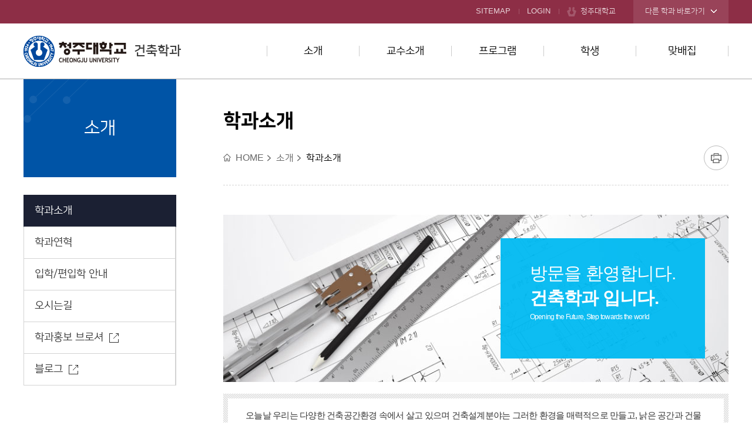

--- FILE ---
content_type: text/html; charset=UTF-8
request_url: https://www.cju.ac.kr/cjuarch/contents.do?key=3028&
body_size: 24581
content:

























<!DOCTYPE html>
<html class="cjuarch science_engineering" lang="ko">
<head>
	<meta charset="utf-8" />
	<meta http-equiv="X-UA-Compatible" content="IE=Edge" />
	<meta name="viewport" content="width=device-width, initial-scale=1.0, minimum-scale=1.0, maximum-scale=2.0, user-scalable=yes" />
	<meta name="author" content="청주대학교" />
	<meta name="keywords" content="청주대학교, 건축학과" />
	<meta name="description" content="청주대학교 건축학과에 오신것을 환영합니다." />
	<link rel="stylesheet" type="text/css" href="/common/css/font.css" />
	<link rel="stylesheet" type="text/css" href="/site/cjuarch/css/sub.css" />
	<link rel="shortcut icon" type="image/x-icon" href="/favicon.ico" />
	<!--[if lt IE 10]><script type="text/javascript" src="/common/js/consolefix.js"></script><![endif]-->
	<!--[if lt IE 9]><script type="text/javascript" src="/common/js/html5.js"></script><![endif]-->
	<!--[if lt IE 7]><script type="text/javascript" src="/common/js/unitpngfix.js"></script><![endif]-->
	<script type="text/javascript" src="/common/js/jquery-1.12.4.min.js"></script>
	<script type="text/javascript" src="/common/js/jquery.easing.1.3.js"></script>
	<script type="text/javascript" src="/common/js/kit.js"></script>
	<script type="text/javascript" src="/common/js/layout.js"></script>
	<script type="text/javascript" src="/common/js/sub.js"></script>
	<script type="text/javascript" src="/site/cjuarch/js/common.js"></script>
	<script type="text/javascript" src="/site/cjuarch/js/sub.js"></script>
	<title>학과소개-건축학과</title>
</head>

<body id="sub01">
	<div id="wrapper">
		<header id="header">
			<div class="accessibility">
				<a href="#container">본문 바로가기</a>
			</div>
			<div class="logo">
				<h1 class="wrap"><a href="/cjuarch/index.do"><img src="/common/images/layout/logo.png" alt="청주대학교 CHEONGJU UNIVERSITY " />건축학과</a></h1>
			</div>
			<div class="gnb">
				<div class="wrap">
					<ul class="clearfix">
						<li><a href="/cjuarch/sitemap.do?key=3056">SITEMAP</a></li>
						
				        
					    
					    
					        <li class="login"><a href="/cjuarch/loginForm.do?key=3028&amp;url=%2Fcjuarch%2Fsub.do%3Fkey%3D3028">LOGIN</a></li>
					    
				        
						<li class="cju"><a href="/www/index.do">청주대학교</a></li>
						
<li class="department" data-style="list">
	<button type="button" class="open">다른 학과 바로가기</button>
	<div class="dimmed">&nbsp;</div>
	<section class="target">
		<div class="target_wrap">
			<div class="inner_wrap">
				<h2>학과 바로가기</h2>
				<ul>
					<li class="clearfix">
						<strong>비즈니스대학</strong>
						<ul class="clearfix">
							<li><a href="/biz/index.do" title="새창" target="_blank">경영학부</a></li>
							<li><a href="/cjuacc/index.do" title="새창" target="_blank">회계학과</a></li>
							<li><a href="/econncomm/index.do" title="새창" target="_blank">경제통상학과</a></li>
							<li><a href="/trade/index.do" title="새창" target="_blank">무역학과</a></li>
							<li><a href="/cjutm/index.do" title="새창" target="_blank">관광경영학과</a></li>
							<li><a href="/cjuhm/index.do" title="새창" target="_blank">호텔외식경영학과</a></li>
						</ul>
					</li>
					<li class="clearfix">
						<strong>인문사회대학</strong>
						<ul class="clearfix">
							<li><a href="/cjucom/index.do" title="새창" target="_blank">신문방송학과</a></li>
							<li><a href="/adver/index.do" title="새창" target="_blank">광고홍보학과</a></li>
							<li><a href="/cjulaw/index.do" title="새창" target="_blank">법학과</a></li>
							<li><a href="/cjuadmi/index.do" title="새창" target="_blank">경찰행정학과</a></li>
							<li><a href="/land/index.do" title="새창" target="_blank">지적학과</a></li>
							<li><a href="/sociwel/index.do" title="새창" target="_blank">사회복지학과</a></li>
							<li><a href="/cjlis/index.do" title="새창" target="_blank">문헌정보학과</a></li>
							<li><a href="/englang/index.do" title="새창" target="_blank">영어영문학과</a></li>
						</ul>
					</li>
					<li class="clearfix">
						<strong>공과대학</strong>
						<ul class="clearfix">
							<li><a href="/chemi/index.do" title="새창" target="_blank">신소재화학과</a></li>
							<li><a href="/cjuenergy/index.do" title="새창" target="_blank">에너지융합공학과</a></li>
							<li><a href="/statistics/index.do" title="새창" target="_blank">데이터사이언스학과</a></li>
							<li><a href="/cie/index.do" title="새창" target="_blank">인공지능소프트웨어학과</a></li>
							<li><a href="/sec/index.do" title="새창" target="_blank">디지털보안학과</a></li>
							<li><a href="/skyd/index.do" title="새창" target="_blank">토목공학과</a></li>
							<li><a href="/enviroeng/index.do" title="새창" target="_blank">환경공학과</a></li>
							<li><a href="/landscape/index.do" title="새창" target="_blank">조경학과</a></li>
							<li><a href="http://www.cjuarch.ac.kr/" title="새창" target="_blank">건축학과(5년)</a></li>
							<li><a href="http://cjuv.d-dns.kr/" title="새창" target="_blank">건축공학과</a></li>
							<li><a href="/eieng/index.do" title="새창" target="_blank">전자공학과</a></li>
							<li><a href="/semi/index.do" title="새창" target="_blank">시스템반도체공학과</a></li>
							<li><a href="/ece/index.do" title="새창" target="_blank">전기제어공학과</a></li>
						</ul>
					</li>
					<li class="clearfix">
						<strong>사범대학</strong>
						<ul class="clearfix">
							<li><a href="/koredu/index.do" title="새창" target="_blank">국어교육과</a></li>
							<li><a href="/math/index.do" title="새창" target="_blank">수학교육과</a></li>
							<li><a href="/education/index.do" title="새창" target="_blank">교직과</a></li>
						</ul>
					</li>
					<li class="clearfix">
						<strong>예술대학</strong>
						<ul class="clearfix">
							<li><a href="/visu/index.do" title="새창" target="_blank">시각디자인학과</a></li>
							<li><a href="/craft/index.do" title="새창" target="_blank">공예디자인학과</a></li>
							<li><a href="/anfd/index.do" title="새창" target="_blank">아트앤패션디자인학과</a></li>
							<li><a href="/dmd/index.do" title="새창" target="_blank">디지털미디어디자인학과</a></li>
							<li><a href="/indust/index.do" title="새창" target="_blank">산업디자인학과</a></li>
							<li><a href="/cart/index.do" title="새창" target="_blank">만화애니메이션학과</a></li>
							<li><a href="/film/index.do" title="새창" target="_blank">영화영상학과</a></li>
							<li><a href="/theat/index.do" title="새창" target="_blank">연극학과</a></li>
							<li><a href="/sfacju/index.do" title="새창" target="_blank">생활체육학과</a></li>
						</ul>
					</li>
					<li class="clearfix">
						<strong>보건의료과학대학</strong>
						<ul class="clearfix">
							<li><a href="/nurs/index.do" title="새창" target="_blank">간호학과</a></li>
							<li><a href="/dental/index.do" title="새창" target="_blank">치위생학과</a></li>
							<li><a href="/radiology/index.do" title="새창" target="_blank">방사선학과</a></li>
							<li><a href="/cjpt/index.do" title="새창" target="_blank">물리치료학과</a></li>
							<li><a href="/occup/index.do" title="새창" target="_blank">작업치료학과</a></li>
							<li><a href="/biomedi/index.do" title="새창" target="_blank">임상병리학과</a></li>
							<li><a href="/sptrehab/index.do" title="새창" target="_blank">스포츠재활학과</a></li>
							<li><a href="/hosm/index.do" title="새창" target="_blank">의료경영학과</a></li>
							<li><a href="/pharm/index.do" title="새창" target="_blank">제약공학과</a></li>
							<li><a href="/biomedical/index.do" title="새창" target="_blank">바이오의약학과</a></li>
							<li><a href="/animal/index.do" title="새창" target="_blank">동물보건학과</a></li>
						</ul>
					</li>
					<li class="clearfix">
						<strong>교양대학</strong>
						<ul class="clearfix">
							<li><a href="/liberal/contents.do?key=6484" title="새창" target="_blank">교양학부</a></li>
							<li><a href="/liberal/contents.do?key=6485" title="새창" target="_blank">의사소통교육부</a></li>
							<li><a href="/liberal/contents.do?key=6486" title="새창" target="_blank">기초교육클리닉부</a></li>
						</ul>
					</li>
					<li class="clearfix">
						<strong>직할학부</strong>
						<ul class="clearfix">
							<li><a href="/cheongjuac/index.do" title="새창" target="_blank">항공운항학과</a></li>
							<li><a href="/cheongjuac2/index.do" title="새창" target="_blank">항공기계공학과</a></li>
							<li><a href="/cheongjuas/index.do" title="새창" target="_blank">항공서비스학과</a></li>
							<li><a href="/uas/index.do" title="새창" target="_blank">무인항공기학과</a></li>
							<li><a href="/ms/index.do" title="새창" target="_blank">군사학과</a></li>
						</ul>
					</li>
				</ul>

				<button type="button" class="close">닫기</button>
			</div>
		</div>
	</section>
</li>
					</ul>
				</div>
			</div>
			<div class="lnb_m_open">
				<button type="button">주메뉴 열기</button>
			</div>
			<nav class="lnb">
				<h2 class="skip">주메뉴</h2>
				<div class="lnb_m_title">
					<span>전체메뉴</span>
				</div>
				<div class="lnb_wrap">
					<div class="wrap">
						<div class="lnb_title">
							<span class="text">College of Engineering</span>
							<span class="anchor"><a href="/www/contents.do?key=4602" title="새창" target="_blank">경상대학소개</a></span>
						</div>
						



	<ul class="depth1_menu clearfix">
				<li class="depth1_list">
			<a class="depth1_anchor"  href="/cjuarch/contents.do?key=3028&" target="_self">소개</a>

			<ul class="depth2_menu">
							<li class="depth2_list"><a class="depth2_anchor" href="/cjuarch/contents.do?key=3028&" target="_self">학과소개</a>
				</li>
				<li class="depth2_list"><a class="depth2_anchor" href="/cjuarch/contents.do?key=3029&" target="_self">학과연혁</a>
				</li>
				<li class="depth2_list"><a class="depth2_anchor" href="/cjuarch/contents.do?key=3030&" target="_self">입학/편입학 안내</a>
				</li>
				<li class="depth2_list"><a class="depth2_anchor" href="/cjuarch/contents.do?key=3031&" target="_self">오시는길</a>
				</li>
				<li class="depth2_list"><a class="depth2_anchor" href="https://blog.naver.com/cjuonline/223867649075" target="_blank" title="새창">학과홍보 브로셔</a>
				</li>
				<li class="depth2_list"><a class="depth2_anchor" href="https://blog.naver.com/PostView.naver?blogId=cjuonline&logNo=223618769442&categoryNo=10&parentCategoryNo=10&from=thumbnailList&" target="_blank" title="새창">블로그</a>
				</li>

			</ul>

		</li>
		<li class="depth1_list">
			<a class="depth1_anchor"  href="/cjuarch/selectTnHaksaProfessorList.do?key=3034&orgId=2000001538%2C2000000277%2C2000001610&" target="_self">교수소개</a>

			<ul class="depth2_menu">
							<li class="depth2_list"><a class="depth2_anchor" href="/cjuarch/selectTnHaksaProfessorList.do?key=3034&orgId=2000001538%2C2000000277%2C2000001610&" target="_self">교수소개</a>
				</li>
				<li class="depth2_list"><a class="depth2_anchor" href="/cjuarch/contents.do?key=3036&" target="_self">Staff</a>
				</li>

			</ul>

		</li>
		<li class="depth1_list">
			<a class="depth1_anchor"  href="/cjuarch/contents.do?key=3038&" target="_self">프로그램</a>

			<ul class="depth2_menu">
							<li class="depth2_list"><a class="depth2_anchor" href="/cjuarch/contents.do?key=3038&" target="_self">교육목표</a>
				</li>
				<li class="depth2_list"><a class="depth2_anchor" href="/cjuarch/selectTnHaksaCurriculumList.do?key=3039&dept=2000001538&" target="_self">교과과정</a>
				</li>
				<li class="depth2_list"><a class="depth2_anchor" href="/cjuarch/contents.do?key=3040&" target="_self">교과목개요</a>
				</li>
				<li class="depth2_list"><a class="depth2_anchor" href="/cjuarch/contents.do?key=3041&" target="_self">학생수행평가기준</a>
				</li>
				<li class="depth2_list"><a class="depth2_anchor" href="/cjuarch/contents.do?key=3042&" target="_self">프로그램 운영규정</a>
				</li>
				<li class="depth2_list"><a class="depth2_anchor" href="/cjuarch/contents.do?key=3043&" target="_self">건축학과 내규</a>
				</li>
				<li class="depth2_list"><a class="depth2_anchor" href="/cjuarch/contents.do?key=3044&" target="_self">시설현황</a>
				</li>
				<li class="depth2_list"><a class="depth2_anchor" href="/cjuarch/contents.do?key=3045&" target="_self">건축학인증</a>
				</li>
				<li class="depth2_list"><a class="depth2_anchor" href="/cjuarch/contents.do?key=3046&" target="_self">졸업 후 진로</a>
				</li>

			</ul>

		</li>
		<li class="depth1_list">
			<a class="depth1_anchor"  href="/cjuarch/contents.do?key=3048&" target="_self">학생</a>

			<ul class="depth2_menu">
							<li class="depth2_list"><a class="depth2_anchor" href="/cjuarch/contents.do?key=3048&" target="_self">학생회</a>
				</li>
				<li class="depth2_list"><a class="depth2_anchor" href="/cjuarch/contents.do?key=3049&" target="_self">동아리</a>
				</li>

			</ul>

		</li>
		<li class="depth1_list">
			<a class="depth1_anchor"  href="http://www.cjuarch.ac.kr/e_book/2016/20160428/EBook.htm" target="_self">맞배집</a>

			<ul class="depth2_menu">
							<li class="depth2_list"><a class="depth2_anchor" href="http://www.cjuarch.ac.kr/e_book/2016/20160428/EBook.htm" target="_blank" title="새창">맞배집</a>
				</li>
				<li class="depth2_list"><a class="depth2_anchor" href="/cjuarch/selectBbsNttList.do?bbsNo=565&key=3052&" target="_self">공지사항</a>
				</li>
				<li class="depth2_list"><a class="depth2_anchor" href="/cjuarch/selectBbsNttList.do?bbsNo=566&key=3053&" target="_self">학과소식</a>
				</li>
				<li class="depth2_list"><a class="depth2_anchor" href="/cjuarch/selectBbsNttList.do?bbsNo=1001&key=4812&" target="_self">취업정보</a>
				</li>
				<li class="depth2_list"><a class="depth2_anchor" href="/cjuarch/selectBbsNttList.do?bbsNo=567&key=3054&" target="_self">자유게시판</a>
				</li>
				<li class="depth2_list"><a class="depth2_anchor" href="/cjuarch/selectTnSchafsSchdulListUS.do?key=3055&" target="_self">학사일정</a>
				</li>

			</ul>

		</li>
    </ul>
					</div>
				</div>
				<div class="lnb_m_close">
					<button type="button">주메뉴 닫기</button>
				</div>
			</nav>
		</header>
		<!-- //header -->
		<hr />
		<div id="container" class="loaded">
			<div class="wrap clearfix">
				<div class="side">
					<div class="side_title">
						<strong>소개</strong>
					</div>
					<nav class="side_menu">
						<h2 class="skip">좌측메뉴</h2>
						

<ul class="depth2_menu">
			<li class="depth2_list actived"><a  class="depth2_anchor" href="/cjuarch/contents.do?key=3028&" target="_self">학과소개</a>
		</li>
		<li class="depth2_list"><a  class="depth2_anchor" href="/cjuarch/contents.do?key=3029&" target="_self">학과연혁</a>
		</li>
		<li class="depth2_list"><a  class="depth2_anchor" href="/cjuarch/contents.do?key=3030&" target="_self">입학/편입학 안내</a>
		</li>
		<li class="depth2_list"><a  class="depth2_anchor" href="/cjuarch/contents.do?key=3031&" target="_self">오시는길</a>
		</li>
		<li class="depth2_list"><a  class="depth2_anchor" href="https://blog.naver.com/cjuonline/223867649075" target="_blank" title="새창">학과홍보 브로셔</a>
		</li>
		<li class="depth2_list"><a  class="depth2_anchor" href="https://blog.naver.com/PostView.naver?blogId=cjuonline&logNo=223618769442&categoryNo=10&parentCategoryNo=10&from=thumbnailList&" target="_blank" title="새창">블로그</a>
		</li>

</ul>

					</nav>
				</div>
				<!-- //side -->
				<main class="colgroup">
					<article>
						<header class="sub_head">
							<div class="sub_title">
								<h2>학과소개</h2>
							</div>
							<div class="rowgroup clearfix">
								<div class="path">
									<ul class="clearfix">
										<li>HOME</li>
										
										<li>소개</li>
										
										<li class="actived">학과소개</li>
										
									</ul>
								</div>
								<div class="addons">
									<button type="button" class="print" title="새창"><span>프린트</span></button>
								</div>
							</div>
							
						</header>
						<div id="contents" class="cts3028">  <!-- class="cts메뉴키" 추가해주세요  -->
							<div class="intro clearfix">
	<p>방문을 환영합니다. <em>건축학과 입니다. </em> <span class="eng">Opening the Future, Step towards the world</span></p>
</div>
<div class="box type2">
	<div class="box_wrap">
		<p>오늘날 우리는 다양한 건축공간환경 속에서 살고 있으며 건축설계분야는 그러한 환경을 매력적으로 만들고, 낡은 공간과 건물을 새롭게 하여 궁극적으로 인간의 삶을 풍요롭게 하는 대표적 분야이다. 건축학과는 건축설계를 중심으로 사회ㆍ환경ㆍ미학ㆍ기술적인 면에서의 기본 지식을 함양하고, 더불어 인문적 소양을 갖추어 미래사회를 책임질 수 있는 경쟁력을 갖춘 인력을 배출하는데 역점을 두고 있다. 건축학과는 "Design(디자인), Build(구축ㆍ실천) & Sustain(유지ㆍ발전) your Dream" 을 지향하는 교육목표을 가지고 있으며, '표현에 능숙한 창의적 인재; 협력형 리더로서 실천적이고 실무적 인재; 끊임없이 노력하는 발전적 인재' 양성을 위하여, 개성있고 특화된 프로그램 교육을 통해, 미래사회를 책임질 수 있는 경쟁력을 갖춘 국제적 수준의 건축사를 배출하고자 한다.</p>
	</div>
</div>
<h3>학과 발전과정</h3>
<p>건축학과는 1970년 3월 건축공학과로 출범한 이후, 1999년 건축공학부 체제로 개편, 2002년 3월 건축공학부 내의 건축학전공(5년제) 프로그램으로 분리되었으며, 2008년 3월 부터는 학부제를 폐지하고 건축공학과군 건축학과로 전환하여 신입생을 분리 모집하고 있다. 이에 건축학과는 45여년의 전통을 이어나가면서 종합적이고 실용적인 학문으로서의 건축교육을 지향하며, 창의력을 갖춘 건축가, 실무능력을 갖춘 건축가, 인성을 갖춘 건축가의 양성을 목표로 하고 있다. 2012년 7월 31일 한국건축학교육인증원(KAAB)으로부터 건축학교육 프로그램 인증을 획득한 이후 유지하고 있으며, 2023년 7월 건축학교육인증 6년 최고인증을 획득하였다.</p>
						</div>
					</article>
				</main>
				<!-- //colgroup -->
			</div>
		</div>
		<!-- //container -->
		<hr />
		<footer id="footer">
			<div class="wrap">
				<div class="footer_site" data-style="list">
					<button type="button" class="open">교내 홈페이지 바로가기</button>
					
					
<div class="target">
<ul class="clearfix">
		<li>
			<a href="https://www.cju.ac.kr/afrotc/index.do" target="_blank"  title="새창">공군학군단</a>
		</li>
		<li>
			<a href="https://www.cju.ac.kr/ribe/index.do" target="_blank"  title="새창">경영경제연구소</a>
		</li>
		<li>
			<a href="http://cju-koreanlab.kr/" target="_blank"  title="새창">국어문화원</a>
		</li>
		<li>
			<a href="/intl/index.do" target="_blank"  title="새창">국제교류처</a>
		</li>
		<li>
			<a href="http://daecheon.cju.ac.kr" target="_blank"  title="새창">대천수련원</a>
		</li>
		<li>
			<a href="https://job.cju.ac.kr/" target="_blank"  title="새창">대학일자리플러스센터</a>
		</li>
		<li>
			<a href="http://cju.ac.kr/inncju/index.do" target="_blank"  title="새창">대학혁신사업단</a>
		</li>
		<li>
			<a href="/muse/index.do" target="_blank"  title="새창">박물관</a>
		</li>
		<li>
			<a href="/give/index.do" target="_blank"  title="새창">발전기금</a>
		</li>
		<li>
			<a href="/043dic/index.do" target="_blank"  title="새창">비행교육원</a>
		</li>
		<li>
			<a href="/iacf/index.do" target="_blank"  title="새창">산학협력단</a>
		</li>
		<li>
			<a href="/domi/index.do" target="_blank"  title="새창">생활관</a>
		</li>
		<li>
			<a href="/culturegym/index.do" target="_blank"  title="새창">석우문화체육관</a>
		</li>
		<li>
			<a href="http://xn--9w3b15cca0kx8es1koyb659aluk.com/" target="_blank"  title="새창">석우재활서비스센터</a>
		</li>
		<li>
			<a href="http://hive.cju.ac.kr/common/greeting.do" target="_blank"  title="새창">에델바이스</a>
		</li>
		<li>
			<a href="http://safety.cju.ac.kr/" target="_blank"  title="새창">연구실안전관리시스템</a>
		</li>
		<li>
			<a href="/rotc/index.do" target="_blank"  title="새창">육군학군단</a>
		</li>
		<li>
			<a href="http://cju.ac.kr/ceccju/index.do" target="_blank"  title="새창">융복합교육센터</a>
		</li>
		<li>
			<a href="/fled/index.do" target="_blank"  title="새창">의사소통교육부</a>
		</li>
		<li>
			<a href="https://www.cju.ac.kr/HumanRightsCenter/index.do" target="_blank"  title="새창">인권센터</a>
		</li>
		<li>
			<a href="/support/index.do" target="_blank"  title="새창">장애학생지원실</a>
		</li>
		<li>
			<a href="/info/index.do" target="_blank"  title="새창">전산정보원</a>
		</li>
		<li>
			<a href="https://campus.heyoung.co.kr/admin/screen/HCO0101M01" target="_blank"  title="새창">전자출결(헤이영캠퍼스)</a>
		</li>
		<li>
			<a href="http://library.cju.ac.kr/" target="_blank"  title="새창">중앙도서관</a>
		</li>
		<li>
			<a href="https://www.cju.ac.kr/inno3cju/index.do" target="_blank"  title="새창">지방대학활성화사업단</a>
		</li>
		<li>
			<a href="/startup/index.do" target="_blank"  title="새창">창업교육센터</a>
		</li>
		<li>
			<a href="/cjunews/index.do" target="_blank"  title="새창">청대언론사</a>
		</li>
		<li>
			<a href="/cjua/index.do" target="_blank"  title="새창">총동문회</a>
		</li>
		<li>
			<a href="http://unikoredu.org/chungbuk-conference/" target="_blank"  title="새창">충북통일교육센터</a>
		</li>
		<li>
			<a href="http://www.cju.ac.kr/cjuspe/index.do" target="_blank"  title="새창">특성화혁신지원센터</a>
		</li>
		<li>
			<a href="/edulife/index.do" target="_blank"  title="새창">평생교육원</a>
		</li>
		<li>
			<a href="/wellcju/index.do" target="_blank"  title="새창">학생종합상담센터</a>
		</li>
		<li>
			<a href="https://internship.cju.ac.kr/" target="_blank"  title="새창">현장실습지원센터</a>
		</li>
		<li>
			<a href="http://ato16.cju.ac.kr/" target="_blank"  title="새창">항공기술교육원</a>
		</li>
</ul>
</div>
				</div>
				<div class="footer_logo">
					<img src="/common/images/layout/department/footer_logo.png" alt="1924&middot;청주대학교&middot;1947 CHEONGJU UNIVERSITY 청주대학교" />
				</div>
				<div class="footer_nav">
					
					
<ul class="clearfix">
		<li class="location">
			<a href="/www/contents.do?key=4477" target="_blank"  title="새창">찾아오시는길</a>
		</li>
		<li class="privacy">
			<a href="/www/contents.do?key=4643" target="_blank"  title="새창">개인정보처리방침</a>
		</li>
		<li class="email">
			<a href="/www/contents.do?key=4662" target="_blank"  title="새창">이메일무단수집거부</a>
		</li>
</ul>

				</div>
				<div class="footer_info">
					<address>(28503)충청북도 청주시 청원구 대성로 298<br /><mark class="tel">TEL.043.229.8476</mark><mark class="fax">FAX.043.229.8476</mark></address>
					<p>COPYRIGHT(C) 2017 CHEONGJU UNIVERSITY. ALL RIGHTS RESERVED.</p>
				</div>
			</div>
			




		</footer>
		<!-- //footer -->
	</div>
</body>
</html>

--- FILE ---
content_type: text/html; charset=UTF-8
request_url: https://www.cju.ac.kr/cjuarch/contents.do?key=3028&
body_size: 24581
content:

























<!DOCTYPE html>
<html class="cjuarch science_engineering" lang="ko">
<head>
	<meta charset="utf-8" />
	<meta http-equiv="X-UA-Compatible" content="IE=Edge" />
	<meta name="viewport" content="width=device-width, initial-scale=1.0, minimum-scale=1.0, maximum-scale=2.0, user-scalable=yes" />
	<meta name="author" content="청주대학교" />
	<meta name="keywords" content="청주대학교, 건축학과" />
	<meta name="description" content="청주대학교 건축학과에 오신것을 환영합니다." />
	<link rel="stylesheet" type="text/css" href="/common/css/font.css" />
	<link rel="stylesheet" type="text/css" href="/site/cjuarch/css/sub.css" />
	<link rel="shortcut icon" type="image/x-icon" href="/favicon.ico" />
	<!--[if lt IE 10]><script type="text/javascript" src="/common/js/consolefix.js"></script><![endif]-->
	<!--[if lt IE 9]><script type="text/javascript" src="/common/js/html5.js"></script><![endif]-->
	<!--[if lt IE 7]><script type="text/javascript" src="/common/js/unitpngfix.js"></script><![endif]-->
	<script type="text/javascript" src="/common/js/jquery-1.12.4.min.js"></script>
	<script type="text/javascript" src="/common/js/jquery.easing.1.3.js"></script>
	<script type="text/javascript" src="/common/js/kit.js"></script>
	<script type="text/javascript" src="/common/js/layout.js"></script>
	<script type="text/javascript" src="/common/js/sub.js"></script>
	<script type="text/javascript" src="/site/cjuarch/js/common.js"></script>
	<script type="text/javascript" src="/site/cjuarch/js/sub.js"></script>
	<title>학과소개-건축학과</title>
</head>

<body id="sub01">
	<div id="wrapper">
		<header id="header">
			<div class="accessibility">
				<a href="#container">본문 바로가기</a>
			</div>
			<div class="logo">
				<h1 class="wrap"><a href="/cjuarch/index.do"><img src="/common/images/layout/logo.png" alt="청주대학교 CHEONGJU UNIVERSITY " />건축학과</a></h1>
			</div>
			<div class="gnb">
				<div class="wrap">
					<ul class="clearfix">
						<li><a href="/cjuarch/sitemap.do?key=3056">SITEMAP</a></li>
						
				        
					    
					    
					        <li class="login"><a href="/cjuarch/loginForm.do?key=3028&amp;url=%2Fcjuarch%2Fsub.do%3Fkey%3D3028">LOGIN</a></li>
					    
				        
						<li class="cju"><a href="/www/index.do">청주대학교</a></li>
						
<li class="department" data-style="list">
	<button type="button" class="open">다른 학과 바로가기</button>
	<div class="dimmed">&nbsp;</div>
	<section class="target">
		<div class="target_wrap">
			<div class="inner_wrap">
				<h2>학과 바로가기</h2>
				<ul>
					<li class="clearfix">
						<strong>비즈니스대학</strong>
						<ul class="clearfix">
							<li><a href="/biz/index.do" title="새창" target="_blank">경영학부</a></li>
							<li><a href="/cjuacc/index.do" title="새창" target="_blank">회계학과</a></li>
							<li><a href="/econncomm/index.do" title="새창" target="_blank">경제통상학과</a></li>
							<li><a href="/trade/index.do" title="새창" target="_blank">무역학과</a></li>
							<li><a href="/cjutm/index.do" title="새창" target="_blank">관광경영학과</a></li>
							<li><a href="/cjuhm/index.do" title="새창" target="_blank">호텔외식경영학과</a></li>
						</ul>
					</li>
					<li class="clearfix">
						<strong>인문사회대학</strong>
						<ul class="clearfix">
							<li><a href="/cjucom/index.do" title="새창" target="_blank">신문방송학과</a></li>
							<li><a href="/adver/index.do" title="새창" target="_blank">광고홍보학과</a></li>
							<li><a href="/cjulaw/index.do" title="새창" target="_blank">법학과</a></li>
							<li><a href="/cjuadmi/index.do" title="새창" target="_blank">경찰행정학과</a></li>
							<li><a href="/land/index.do" title="새창" target="_blank">지적학과</a></li>
							<li><a href="/sociwel/index.do" title="새창" target="_blank">사회복지학과</a></li>
							<li><a href="/cjlis/index.do" title="새창" target="_blank">문헌정보학과</a></li>
							<li><a href="/englang/index.do" title="새창" target="_blank">영어영문학과</a></li>
						</ul>
					</li>
					<li class="clearfix">
						<strong>공과대학</strong>
						<ul class="clearfix">
							<li><a href="/chemi/index.do" title="새창" target="_blank">신소재화학과</a></li>
							<li><a href="/cjuenergy/index.do" title="새창" target="_blank">에너지융합공학과</a></li>
							<li><a href="/statistics/index.do" title="새창" target="_blank">데이터사이언스학과</a></li>
							<li><a href="/cie/index.do" title="새창" target="_blank">인공지능소프트웨어학과</a></li>
							<li><a href="/sec/index.do" title="새창" target="_blank">디지털보안학과</a></li>
							<li><a href="/skyd/index.do" title="새창" target="_blank">토목공학과</a></li>
							<li><a href="/enviroeng/index.do" title="새창" target="_blank">환경공학과</a></li>
							<li><a href="/landscape/index.do" title="새창" target="_blank">조경학과</a></li>
							<li><a href="http://www.cjuarch.ac.kr/" title="새창" target="_blank">건축학과(5년)</a></li>
							<li><a href="http://cjuv.d-dns.kr/" title="새창" target="_blank">건축공학과</a></li>
							<li><a href="/eieng/index.do" title="새창" target="_blank">전자공학과</a></li>
							<li><a href="/semi/index.do" title="새창" target="_blank">시스템반도체공학과</a></li>
							<li><a href="/ece/index.do" title="새창" target="_blank">전기제어공학과</a></li>
						</ul>
					</li>
					<li class="clearfix">
						<strong>사범대학</strong>
						<ul class="clearfix">
							<li><a href="/koredu/index.do" title="새창" target="_blank">국어교육과</a></li>
							<li><a href="/math/index.do" title="새창" target="_blank">수학교육과</a></li>
							<li><a href="/education/index.do" title="새창" target="_blank">교직과</a></li>
						</ul>
					</li>
					<li class="clearfix">
						<strong>예술대학</strong>
						<ul class="clearfix">
							<li><a href="/visu/index.do" title="새창" target="_blank">시각디자인학과</a></li>
							<li><a href="/craft/index.do" title="새창" target="_blank">공예디자인학과</a></li>
							<li><a href="/anfd/index.do" title="새창" target="_blank">아트앤패션디자인학과</a></li>
							<li><a href="/dmd/index.do" title="새창" target="_blank">디지털미디어디자인학과</a></li>
							<li><a href="/indust/index.do" title="새창" target="_blank">산업디자인학과</a></li>
							<li><a href="/cart/index.do" title="새창" target="_blank">만화애니메이션학과</a></li>
							<li><a href="/film/index.do" title="새창" target="_blank">영화영상학과</a></li>
							<li><a href="/theat/index.do" title="새창" target="_blank">연극학과</a></li>
							<li><a href="/sfacju/index.do" title="새창" target="_blank">생활체육학과</a></li>
						</ul>
					</li>
					<li class="clearfix">
						<strong>보건의료과학대학</strong>
						<ul class="clearfix">
							<li><a href="/nurs/index.do" title="새창" target="_blank">간호학과</a></li>
							<li><a href="/dental/index.do" title="새창" target="_blank">치위생학과</a></li>
							<li><a href="/radiology/index.do" title="새창" target="_blank">방사선학과</a></li>
							<li><a href="/cjpt/index.do" title="새창" target="_blank">물리치료학과</a></li>
							<li><a href="/occup/index.do" title="새창" target="_blank">작업치료학과</a></li>
							<li><a href="/biomedi/index.do" title="새창" target="_blank">임상병리학과</a></li>
							<li><a href="/sptrehab/index.do" title="새창" target="_blank">스포츠재활학과</a></li>
							<li><a href="/hosm/index.do" title="새창" target="_blank">의료경영학과</a></li>
							<li><a href="/pharm/index.do" title="새창" target="_blank">제약공학과</a></li>
							<li><a href="/biomedical/index.do" title="새창" target="_blank">바이오의약학과</a></li>
							<li><a href="/animal/index.do" title="새창" target="_blank">동물보건학과</a></li>
						</ul>
					</li>
					<li class="clearfix">
						<strong>교양대학</strong>
						<ul class="clearfix">
							<li><a href="/liberal/contents.do?key=6484" title="새창" target="_blank">교양학부</a></li>
							<li><a href="/liberal/contents.do?key=6485" title="새창" target="_blank">의사소통교육부</a></li>
							<li><a href="/liberal/contents.do?key=6486" title="새창" target="_blank">기초교육클리닉부</a></li>
						</ul>
					</li>
					<li class="clearfix">
						<strong>직할학부</strong>
						<ul class="clearfix">
							<li><a href="/cheongjuac/index.do" title="새창" target="_blank">항공운항학과</a></li>
							<li><a href="/cheongjuac2/index.do" title="새창" target="_blank">항공기계공학과</a></li>
							<li><a href="/cheongjuas/index.do" title="새창" target="_blank">항공서비스학과</a></li>
							<li><a href="/uas/index.do" title="새창" target="_blank">무인항공기학과</a></li>
							<li><a href="/ms/index.do" title="새창" target="_blank">군사학과</a></li>
						</ul>
					</li>
				</ul>

				<button type="button" class="close">닫기</button>
			</div>
		</div>
	</section>
</li>
					</ul>
				</div>
			</div>
			<div class="lnb_m_open">
				<button type="button">주메뉴 열기</button>
			</div>
			<nav class="lnb">
				<h2 class="skip">주메뉴</h2>
				<div class="lnb_m_title">
					<span>전체메뉴</span>
				</div>
				<div class="lnb_wrap">
					<div class="wrap">
						<div class="lnb_title">
							<span class="text">College of Engineering</span>
							<span class="anchor"><a href="/www/contents.do?key=4602" title="새창" target="_blank">경상대학소개</a></span>
						</div>
						



	<ul class="depth1_menu clearfix">
				<li class="depth1_list">
			<a class="depth1_anchor"  href="/cjuarch/contents.do?key=3028&" target="_self">소개</a>

			<ul class="depth2_menu">
							<li class="depth2_list"><a class="depth2_anchor" href="/cjuarch/contents.do?key=3028&" target="_self">학과소개</a>
				</li>
				<li class="depth2_list"><a class="depth2_anchor" href="/cjuarch/contents.do?key=3029&" target="_self">학과연혁</a>
				</li>
				<li class="depth2_list"><a class="depth2_anchor" href="/cjuarch/contents.do?key=3030&" target="_self">입학/편입학 안내</a>
				</li>
				<li class="depth2_list"><a class="depth2_anchor" href="/cjuarch/contents.do?key=3031&" target="_self">오시는길</a>
				</li>
				<li class="depth2_list"><a class="depth2_anchor" href="https://blog.naver.com/cjuonline/223867649075" target="_blank" title="새창">학과홍보 브로셔</a>
				</li>
				<li class="depth2_list"><a class="depth2_anchor" href="https://blog.naver.com/PostView.naver?blogId=cjuonline&logNo=223618769442&categoryNo=10&parentCategoryNo=10&from=thumbnailList&" target="_blank" title="새창">블로그</a>
				</li>

			</ul>

		</li>
		<li class="depth1_list">
			<a class="depth1_anchor"  href="/cjuarch/selectTnHaksaProfessorList.do?key=3034&orgId=2000001538%2C2000000277%2C2000001610&" target="_self">교수소개</a>

			<ul class="depth2_menu">
							<li class="depth2_list"><a class="depth2_anchor" href="/cjuarch/selectTnHaksaProfessorList.do?key=3034&orgId=2000001538%2C2000000277%2C2000001610&" target="_self">교수소개</a>
				</li>
				<li class="depth2_list"><a class="depth2_anchor" href="/cjuarch/contents.do?key=3036&" target="_self">Staff</a>
				</li>

			</ul>

		</li>
		<li class="depth1_list">
			<a class="depth1_anchor"  href="/cjuarch/contents.do?key=3038&" target="_self">프로그램</a>

			<ul class="depth2_menu">
							<li class="depth2_list"><a class="depth2_anchor" href="/cjuarch/contents.do?key=3038&" target="_self">교육목표</a>
				</li>
				<li class="depth2_list"><a class="depth2_anchor" href="/cjuarch/selectTnHaksaCurriculumList.do?key=3039&dept=2000001538&" target="_self">교과과정</a>
				</li>
				<li class="depth2_list"><a class="depth2_anchor" href="/cjuarch/contents.do?key=3040&" target="_self">교과목개요</a>
				</li>
				<li class="depth2_list"><a class="depth2_anchor" href="/cjuarch/contents.do?key=3041&" target="_self">학생수행평가기준</a>
				</li>
				<li class="depth2_list"><a class="depth2_anchor" href="/cjuarch/contents.do?key=3042&" target="_self">프로그램 운영규정</a>
				</li>
				<li class="depth2_list"><a class="depth2_anchor" href="/cjuarch/contents.do?key=3043&" target="_self">건축학과 내규</a>
				</li>
				<li class="depth2_list"><a class="depth2_anchor" href="/cjuarch/contents.do?key=3044&" target="_self">시설현황</a>
				</li>
				<li class="depth2_list"><a class="depth2_anchor" href="/cjuarch/contents.do?key=3045&" target="_self">건축학인증</a>
				</li>
				<li class="depth2_list"><a class="depth2_anchor" href="/cjuarch/contents.do?key=3046&" target="_self">졸업 후 진로</a>
				</li>

			</ul>

		</li>
		<li class="depth1_list">
			<a class="depth1_anchor"  href="/cjuarch/contents.do?key=3048&" target="_self">학생</a>

			<ul class="depth2_menu">
							<li class="depth2_list"><a class="depth2_anchor" href="/cjuarch/contents.do?key=3048&" target="_self">학생회</a>
				</li>
				<li class="depth2_list"><a class="depth2_anchor" href="/cjuarch/contents.do?key=3049&" target="_self">동아리</a>
				</li>

			</ul>

		</li>
		<li class="depth1_list">
			<a class="depth1_anchor"  href="http://www.cjuarch.ac.kr/e_book/2016/20160428/EBook.htm" target="_self">맞배집</a>

			<ul class="depth2_menu">
							<li class="depth2_list"><a class="depth2_anchor" href="http://www.cjuarch.ac.kr/e_book/2016/20160428/EBook.htm" target="_blank" title="새창">맞배집</a>
				</li>
				<li class="depth2_list"><a class="depth2_anchor" href="/cjuarch/selectBbsNttList.do?bbsNo=565&key=3052&" target="_self">공지사항</a>
				</li>
				<li class="depth2_list"><a class="depth2_anchor" href="/cjuarch/selectBbsNttList.do?bbsNo=566&key=3053&" target="_self">학과소식</a>
				</li>
				<li class="depth2_list"><a class="depth2_anchor" href="/cjuarch/selectBbsNttList.do?bbsNo=1001&key=4812&" target="_self">취업정보</a>
				</li>
				<li class="depth2_list"><a class="depth2_anchor" href="/cjuarch/selectBbsNttList.do?bbsNo=567&key=3054&" target="_self">자유게시판</a>
				</li>
				<li class="depth2_list"><a class="depth2_anchor" href="/cjuarch/selectTnSchafsSchdulListUS.do?key=3055&" target="_self">학사일정</a>
				</li>

			</ul>

		</li>
    </ul>
					</div>
				</div>
				<div class="lnb_m_close">
					<button type="button">주메뉴 닫기</button>
				</div>
			</nav>
		</header>
		<!-- //header -->
		<hr />
		<div id="container" class="loaded">
			<div class="wrap clearfix">
				<div class="side">
					<div class="side_title">
						<strong>소개</strong>
					</div>
					<nav class="side_menu">
						<h2 class="skip">좌측메뉴</h2>
						

<ul class="depth2_menu">
			<li class="depth2_list actived"><a  class="depth2_anchor" href="/cjuarch/contents.do?key=3028&" target="_self">학과소개</a>
		</li>
		<li class="depth2_list"><a  class="depth2_anchor" href="/cjuarch/contents.do?key=3029&" target="_self">학과연혁</a>
		</li>
		<li class="depth2_list"><a  class="depth2_anchor" href="/cjuarch/contents.do?key=3030&" target="_self">입학/편입학 안내</a>
		</li>
		<li class="depth2_list"><a  class="depth2_anchor" href="/cjuarch/contents.do?key=3031&" target="_self">오시는길</a>
		</li>
		<li class="depth2_list"><a  class="depth2_anchor" href="https://blog.naver.com/cjuonline/223867649075" target="_blank" title="새창">학과홍보 브로셔</a>
		</li>
		<li class="depth2_list"><a  class="depth2_anchor" href="https://blog.naver.com/PostView.naver?blogId=cjuonline&logNo=223618769442&categoryNo=10&parentCategoryNo=10&from=thumbnailList&" target="_blank" title="새창">블로그</a>
		</li>

</ul>

					</nav>
				</div>
				<!-- //side -->
				<main class="colgroup">
					<article>
						<header class="sub_head">
							<div class="sub_title">
								<h2>학과소개</h2>
							</div>
							<div class="rowgroup clearfix">
								<div class="path">
									<ul class="clearfix">
										<li>HOME</li>
										
										<li>소개</li>
										
										<li class="actived">학과소개</li>
										
									</ul>
								</div>
								<div class="addons">
									<button type="button" class="print" title="새창"><span>프린트</span></button>
								</div>
							</div>
							
						</header>
						<div id="contents" class="cts3028">  <!-- class="cts메뉴키" 추가해주세요  -->
							<div class="intro clearfix">
	<p>방문을 환영합니다. <em>건축학과 입니다. </em> <span class="eng">Opening the Future, Step towards the world</span></p>
</div>
<div class="box type2">
	<div class="box_wrap">
		<p>오늘날 우리는 다양한 건축공간환경 속에서 살고 있으며 건축설계분야는 그러한 환경을 매력적으로 만들고, 낡은 공간과 건물을 새롭게 하여 궁극적으로 인간의 삶을 풍요롭게 하는 대표적 분야이다. 건축학과는 건축설계를 중심으로 사회ㆍ환경ㆍ미학ㆍ기술적인 면에서의 기본 지식을 함양하고, 더불어 인문적 소양을 갖추어 미래사회를 책임질 수 있는 경쟁력을 갖춘 인력을 배출하는데 역점을 두고 있다. 건축학과는 "Design(디자인), Build(구축ㆍ실천) & Sustain(유지ㆍ발전) your Dream" 을 지향하는 교육목표을 가지고 있으며, '표현에 능숙한 창의적 인재; 협력형 리더로서 실천적이고 실무적 인재; 끊임없이 노력하는 발전적 인재' 양성을 위하여, 개성있고 특화된 프로그램 교육을 통해, 미래사회를 책임질 수 있는 경쟁력을 갖춘 국제적 수준의 건축사를 배출하고자 한다.</p>
	</div>
</div>
<h3>학과 발전과정</h3>
<p>건축학과는 1970년 3월 건축공학과로 출범한 이후, 1999년 건축공학부 체제로 개편, 2002년 3월 건축공학부 내의 건축학전공(5년제) 프로그램으로 분리되었으며, 2008년 3월 부터는 학부제를 폐지하고 건축공학과군 건축학과로 전환하여 신입생을 분리 모집하고 있다. 이에 건축학과는 45여년의 전통을 이어나가면서 종합적이고 실용적인 학문으로서의 건축교육을 지향하며, 창의력을 갖춘 건축가, 실무능력을 갖춘 건축가, 인성을 갖춘 건축가의 양성을 목표로 하고 있다. 2012년 7월 31일 한국건축학교육인증원(KAAB)으로부터 건축학교육 프로그램 인증을 획득한 이후 유지하고 있으며, 2023년 7월 건축학교육인증 6년 최고인증을 획득하였다.</p>
						</div>
					</article>
				</main>
				<!-- //colgroup -->
			</div>
		</div>
		<!-- //container -->
		<hr />
		<footer id="footer">
			<div class="wrap">
				<div class="footer_site" data-style="list">
					<button type="button" class="open">교내 홈페이지 바로가기</button>
					
					
<div class="target">
<ul class="clearfix">
		<li>
			<a href="https://www.cju.ac.kr/afrotc/index.do" target="_blank"  title="새창">공군학군단</a>
		</li>
		<li>
			<a href="https://www.cju.ac.kr/ribe/index.do" target="_blank"  title="새창">경영경제연구소</a>
		</li>
		<li>
			<a href="http://cju-koreanlab.kr/" target="_blank"  title="새창">국어문화원</a>
		</li>
		<li>
			<a href="/intl/index.do" target="_blank"  title="새창">국제교류처</a>
		</li>
		<li>
			<a href="http://daecheon.cju.ac.kr" target="_blank"  title="새창">대천수련원</a>
		</li>
		<li>
			<a href="https://job.cju.ac.kr/" target="_blank"  title="새창">대학일자리플러스센터</a>
		</li>
		<li>
			<a href="http://cju.ac.kr/inncju/index.do" target="_blank"  title="새창">대학혁신사업단</a>
		</li>
		<li>
			<a href="/muse/index.do" target="_blank"  title="새창">박물관</a>
		</li>
		<li>
			<a href="/give/index.do" target="_blank"  title="새창">발전기금</a>
		</li>
		<li>
			<a href="/043dic/index.do" target="_blank"  title="새창">비행교육원</a>
		</li>
		<li>
			<a href="/iacf/index.do" target="_blank"  title="새창">산학협력단</a>
		</li>
		<li>
			<a href="/domi/index.do" target="_blank"  title="새창">생활관</a>
		</li>
		<li>
			<a href="/culturegym/index.do" target="_blank"  title="새창">석우문화체육관</a>
		</li>
		<li>
			<a href="http://xn--9w3b15cca0kx8es1koyb659aluk.com/" target="_blank"  title="새창">석우재활서비스센터</a>
		</li>
		<li>
			<a href="http://hive.cju.ac.kr/common/greeting.do" target="_blank"  title="새창">에델바이스</a>
		</li>
		<li>
			<a href="http://safety.cju.ac.kr/" target="_blank"  title="새창">연구실안전관리시스템</a>
		</li>
		<li>
			<a href="/rotc/index.do" target="_blank"  title="새창">육군학군단</a>
		</li>
		<li>
			<a href="http://cju.ac.kr/ceccju/index.do" target="_blank"  title="새창">융복합교육센터</a>
		</li>
		<li>
			<a href="/fled/index.do" target="_blank"  title="새창">의사소통교육부</a>
		</li>
		<li>
			<a href="https://www.cju.ac.kr/HumanRightsCenter/index.do" target="_blank"  title="새창">인권센터</a>
		</li>
		<li>
			<a href="/support/index.do" target="_blank"  title="새창">장애학생지원실</a>
		</li>
		<li>
			<a href="/info/index.do" target="_blank"  title="새창">전산정보원</a>
		</li>
		<li>
			<a href="https://campus.heyoung.co.kr/admin/screen/HCO0101M01" target="_blank"  title="새창">전자출결(헤이영캠퍼스)</a>
		</li>
		<li>
			<a href="http://library.cju.ac.kr/" target="_blank"  title="새창">중앙도서관</a>
		</li>
		<li>
			<a href="https://www.cju.ac.kr/inno3cju/index.do" target="_blank"  title="새창">지방대학활성화사업단</a>
		</li>
		<li>
			<a href="/startup/index.do" target="_blank"  title="새창">창업교육센터</a>
		</li>
		<li>
			<a href="/cjunews/index.do" target="_blank"  title="새창">청대언론사</a>
		</li>
		<li>
			<a href="/cjua/index.do" target="_blank"  title="새창">총동문회</a>
		</li>
		<li>
			<a href="http://unikoredu.org/chungbuk-conference/" target="_blank"  title="새창">충북통일교육센터</a>
		</li>
		<li>
			<a href="http://www.cju.ac.kr/cjuspe/index.do" target="_blank"  title="새창">특성화혁신지원센터</a>
		</li>
		<li>
			<a href="/edulife/index.do" target="_blank"  title="새창">평생교육원</a>
		</li>
		<li>
			<a href="/wellcju/index.do" target="_blank"  title="새창">학생종합상담센터</a>
		</li>
		<li>
			<a href="https://internship.cju.ac.kr/" target="_blank"  title="새창">현장실습지원센터</a>
		</li>
		<li>
			<a href="http://ato16.cju.ac.kr/" target="_blank"  title="새창">항공기술교육원</a>
		</li>
</ul>
</div>
				</div>
				<div class="footer_logo">
					<img src="/common/images/layout/department/footer_logo.png" alt="1924&middot;청주대학교&middot;1947 CHEONGJU UNIVERSITY 청주대학교" />
				</div>
				<div class="footer_nav">
					
					
<ul class="clearfix">
		<li class="location">
			<a href="/www/contents.do?key=4477" target="_blank"  title="새창">찾아오시는길</a>
		</li>
		<li class="privacy">
			<a href="/www/contents.do?key=4643" target="_blank"  title="새창">개인정보처리방침</a>
		</li>
		<li class="email">
			<a href="/www/contents.do?key=4662" target="_blank"  title="새창">이메일무단수집거부</a>
		</li>
</ul>

				</div>
				<div class="footer_info">
					<address>(28503)충청북도 청주시 청원구 대성로 298<br /><mark class="tel">TEL.043.229.8476</mark><mark class="fax">FAX.043.229.8476</mark></address>
					<p>COPYRIGHT(C) 2017 CHEONGJU UNIVERSITY. ALL RIGHTS RESERVED.</p>
				</div>
			</div>
			




		</footer>
		<!-- //footer -->
	</div>
</body>
</html>

--- FILE ---
content_type: text/css;charset=UTF-8
request_url: https://www.cju.ac.kr/site/cjuarch/css/sub.css
body_size: 602
content:
@charset "UTF-8";

/* layout */
@import url('/common/css/default.css');
@import url('/common/css/layout.css');
@import url('/common/css/department/layout.css');
@import url('/common/css/sub_layout.css');
@import url('/common/css/department/sub_layout.css');
@import url('/common/css/template.css');
@import url('/common/css/program.css');
@import url('/common/css/department/program.css');
@import url('/common/css/department/sub_content.css');
@import url('/site/cjuarch/css/common.css');
@import url('/site/cjuarch/css/sub_layout.css');
@import url('/site/cjuarch/css/sub_content.css');

--- FILE ---
content_type: text/css;charset=UTF-8
request_url: https://www.cju.ac.kr/common/css/department/layout.css
body_size: 32960
content:
/* (주)한신정보기술 권정현 - 2017.03.29 */

/* 상단 */
html.header_sticky #wrapper {padding-top:135px;}
html.header_sticky #header .layer_popup .wrap > div[class^="popup"] {margin-top:-40px;}
#header {padding-bottom:94px; border-bottom-width:1px; border-bottom-style:solid; border-bottom-color:#acacac;}
@media screen and (max-width:800px) {
	#header.menu_active {padding-bottom:135px;}
}
@media screen and (max-width:640px) {
	#header {padding-bottom:80px;}
	#header.menu_active {padding-bottom:120px;}
}

/* 로고 */
#header .logo {top:60px; z-index:20; width:100%; height:0;}
html.header_sticky #header .logo {top:21px;}
#header .logo h1 {height:0;}
#header .logo h1 a {color:#3d3d3d; font-size:22px; line-height:23px; font-weight:600;}
#header .logo h1 a img {margin-right:13px;}

@media screen and (max-width:800px) {
	#header .logo {left:2.5%; z-index:auto;}
}

@media screen and (max-width:640px) {
	#header .logo {top:55px;}
	#header .logo h1 a img {display:none;}
	#header .logo h1 a {padding-left:60px; background-image:url('/common/images/layout/mobile_logo.png'); background-repeat:no-repeat; background-position:left center; background-size:auto 50px; font-size:24px; line-height:50px;}
}

/* gnb */
#header .gnb {position:relative; z-index:30; background-color:#0c4d8c;}
html.header_sticky #header .gnb {display:none;}
html.economics_business #header .gnb {background-color:#a39614;}
html.social_sciences #heaer .gnb {background-color:#854e15;}
html.humanities #header .gnb {background-color:#8ea30a;}
html.science_engineering #header .gnb {background-color:#8d2e46;}
html.education #header .gnb {background-color:#21553f;}
html.art #header .gnb {background-color:#2d2f5f;}
html.health_sciences #header .gnb {background-color:#0c4d8d;}
html.military #header .gnb {background-color:#0b8fa4;}
html.aviation #header .gnb {background-color:#3b85cc;}
#header .gnb .wrap {height:40px;}
#header .gnb .wrap > ul.clearfix {float:right;}
#header .gnb .wrap > ul.clearfix > li {margin-left:14px; padding-top:7px; padding-left:14px; background-image:url('/common/images/layout/department2/gnb_list_line.png'); background-repeat:no-repeat; background-position:left 15px;}
#header .gnb .wrap > ul.clearfix > li:first-child {margin-left:0; padding-left:0; background-image:none;}
#header .gnb .wrap > ul.clearfix > li a, #header .gnb ul.clearfix li span, #header .gnb ul.clearfix li button {color:#fff; color:rgba(255, 255, 255, 0.8); font-size:13px;}
#header .gnb .wrap > ul.clearfix > li a, #header .gnb ul.clearfix li span {line-height:14px;}
#header .gnb .wrap > ul.clearfix > li.cju a {padding-left:23px; background-image:url('/common/images/layout/department2/gnb_list_cjuIcon.png'); background-repeat:no-repeat; background-position:left center; line-height:17px;}
#header .gnb .wrap > ul.clearfix > li.department {height:33px; margin-left:30px; padding-right:20px; padding-left:20px; background-color:#fff; background-color:rgba(255, 255, 255, 0.1); background-image:none;}
#header .gnb .wrap > ul.clearfix > li.department button.open {padding-right:20px; background-image:url('/common/images/layout/department2/gnb_departmentOpen_icon.png'); background-repeat:no-repeat; background-position:right center; color:#000; color:rgba(255, 255, 255, 0.8);}
#header .gnb .wrap > ul.clearfix > li.department .dimmed {visibility:hidden; opacity:0; position:fixed; top:0; left:0; width:100%; height:100%; background-image:url('/common/images/layout/dimmed_type2.png'); background-repeat:repeat; background-position:left top; transition-property:visibility, opacity; transition-duration:0.5s; transition-timing-function:cubic-bezier(1, 0, 0, 1);}
#header .gnb .wrap > ul.clearfix > li.department.active .dimmed {visibility:visible; opacity:1;}
#header .gnb .wrap > ul.clearfix > li.department .target {overflow-x:auto; overflow-y:auto; position:fixed; top:0; left:0; width:100%; height:100%;}
#header .gnb .wrap > ul.clearfix > li.department .target .target_wrap {position:absolute; top:0; bottom:0; left:0; width:100%; height:779px; max-height:100%; margin-top:auto; margin-bottom:auto;}
#header .gnb .wrap > ul.clearfix > li.department .target .target_wrap .inner_wrap {position:relative; width:1200px; margin-right:auto; margin-left:auto; background-color:#3d4558; background-color:rgba(61, 69, 88, 0.9); background-repeat:repeat; background-position:left top;}
#header .gnb .wrap > ul.clearfix > li.department .target .target_wrap .inner_wrap h2 {margin-bottom:20px; padding-top:30px; padding-right:65px; padding-left:45px; color:#99ccff; font-size:30px; line-height:38px; font-weight:400;}
#header .gnb .wrap > ul.clearfix > li.department .target .target_wrap .inner_wrap h2.gu {margin-bottom:20px; padding-top:30px; padding-right:65px; padding-left:45px; color:#c9bd43; font-size:30px; line-height:38px; font-weight:400;}
#header .gnb .wrap > ul.clearfix > li.department .target .target_wrap .inner_wrap > ul {padding-right:60px; padding-bottom:20px; padding-left:45px;}
#header .gnb .wrap > ul.clearfix > li.department .target .target_wrap .inner_wrap > ul > li {border-top-width:1px; border-top-style:solid; border-top-color:#515869; padding-top:5px; padding-bottom:5px;}
#header .gnb .wrap > ul.clearfix > li.department .target .target_wrap .inner_wrap > ul > li:first-child {padding-top:0; border-top-width:0;}
#header .gnb .wrap > ul.clearfix > li.department .target .target_wrap .inner_wrap > ul > li strong {display:block; float:left; width:15%; margin-right:5%; color:#6b83a5; font-size:22px; font-weight:400; line-height:26px;}
#header .gnb .wrap > ul.clearfix > li.department .target .target_wrap .inner_wrap > ul > li strong.gu {display:block; float:left; width:15%; margin-right:5%; color:#9d9a52; font-size:22px; font-weight:400; line-height:26px;}
#header .gnb .wrap > ul.clearfix > li.department .target .target_wrap .inner_wrap > ul > li ul {float:left; width:79%;}
#header .gnb .wrap > ul.clearfix > li.department .target .target_wrap .inner_wrap > ul > li ul li {float:left; margin-left:5px; padding-top:5px; padding-left:10px; background-image:url('/common/images/layout/department2/gnb_departmentList_line.png'); background-repeat:no-repeat; background-position:left 7px;}
#header .gnb .wrap > ul.clearfix > li.department .target .target_wrap .inner_wrap > ul > li ul li:first-child {margin-left:0; padding-left:0; background-image:none;}
#header .gnb .wrap > ul.clearfix > li.department .target .target_wrap .inner_wrap > ul > li ul li a {display:block; color:#fff; font-size:15px; line-height:16px;}
#header .gnb .wrap > ul.clearfix > li.department .target .target_wrap .inner_wrap .close {display:block; width:100px; height:100px; position:absolute; top:0; right:0; background-color:#515869; background-image:url('/common/images/layout/department2/gnb_departmentClose_icon.png'); background-repeat:no-repeat; background-position:center center; font-size:0;}

@media screen and (max-width:800px) {
	#header.menu_active .gnb {position:fixed; top:0; left:0; width:100%;}
	#header .gnb .wrap {padding-right:2.5%; padding-left:2.5%;}
	#header .gnb .wrap > ul.clearfix > li.department .target {overflow-x:hidden;}
	#header .gnb .wrap > ul.clearfix > li.department .target .target_wrap {position:static; width:auto; height:auto; max-height:none; margin-top:0; margin-bottom:0; padding-top:10px; padding-right:10px; padding-bottom:10px; padding-left:10px;}
	#header .gnb .wrap > ul.clearfix > li.department .target .target_wrap .inner_wrap {width:auto; margin-right:0; margin-left:0;}
	#header .gnb .wrap > ul.clearfix > li.department .target .target_wrap .inner_wrap > ul > li strong {float:none; width:auto; margin-bottom:10px;}
	#header .gnb .wrap > ul.clearfix > li.department .target .target_wrap .inner_wrap > ul > li ul {float:none; width:auto;}
}

@media screen and (max-width:640px) {
	#header .gnb .wrap > ul.clearfix > li.department .target .target_wrap .inner_wrap {padding-right:2.5%; padding-left:2.5%; box-sizing:border-box;}
	#header .gnb .wrap > ul.clearfix > li.department .target .target_wrap .inner_wrap h2 {margin-bottom:50px; font-size:40px; line-height:41px; padding-top:25px; padding-right:0; padding-left:0;}
	#header .gnb .wrap > ul.clearfix > li.department .target .target_wrap .inner_wrap .close {width:50px; height:50px; background-size:auto 25px;}
	#header .gnb .wrap > ul.clearfix > li.department .target .target_wrap .inner_wrap > ul {padding-right:0; padding-bottom:25px; padding-left:0;}
	#header .gnb .wrap > ul.clearfix > li.department .target .target_wrap .inner_wrap > ul > li strong {font-size:20px; line-height:21px;}
	#header .gnb .wrap > ul.clearfix > li.department .target .target_wrap .inner_wrap > ul > li ul li a {font-size:13px; line-height:14px;}
}

@media screen and (max-width:465px) {
	#header .gnb .wrap > ul.clearfix > li {margin-left:4px; padding-left:4px; background-position:left 14px;}
	#header .gnb .wrap > ul.clearfix > li a, #header .gnb ul.clearfix li span, #header .gnb ul.clearfix li button {font-size:12px; line-height:13px;}
	#header .gnb .wrap > ul.clearfix > li.cju a {padding-left:15px; background-size:13px 13px;}
	#header .gnb .wrap > ul.clearfix > li.department {margin-left:4px; padding-right:5px; padding-left:5px;}
	#header .gnb .wrap > ul.clearfix > li.department button.open {padding-right:0; background-image:none;}
}

/* lnb */
#header .lnb {position:absolute; top:40px; right:0; z-index:10; width:100%; height:94px; background-color:#fff;}
html.header_sticky #header .lnb {top:0;}
#header .lnb:after {display:block; position:absolute; top:100%; left:50%; width:1200px; height:0; margin-left:-600px; content:''; transition-property:padding-bottom, box-shadow; transition-duration:0.5s; transition-timing-function:cubic-bezier(1, 0, 0, 1);}
#header.menu_active .lnb:after {padding-bottom:225px; box-shadow:0 2px 4px 0 rgba(0, 0, 0, 0.2);}

#header .lnb .lnb_wrap {position:relative; z-index:10; height:100%;}
#header .lnb .wrap {overflow-x:hidden; overflow-y:hidden; height:100%; border-bottom-width:1px; border-bottom-style:solid; border-bottom-color:#acacac; background-color:#fff; transition-property:padding-bottom, border-bottom-width; transition-duration:0.5s; transition-timing-function:cubic-bezier(1, 0, 0, 1);}
#header.menu_active .lnb .wrap {padding-bottom:265px;}

#header .lnb .wrap .lnb_title {position:absolute; top:95px; left:0; height:0; width:265px !important; padding-right:116px; padding-left:56px; background-image:url('/common/images/layout/department/lnb_title_bg.png'); background-repeat:no-repeat; background-position:right bottom; transition-property:visibility, padding-bottom; transition-duration:0.5s; transition-timing-function:cubic-bezier(1, 0, 0, 1);}
#header.menu_active .lnb .wrap .lnb_title {padding-bottom:225px;}
#header .lnb .wrap .lnb_title .text {display:block; margin-bottom:17px; padding-top:62px; color:#1b2033; font-size:26px; line-height:29px;}
#header .lnb .wrap .lnb_title .anchor {display:inline-block; padding-top:8px; padding-right:26px; padding-bottom:8px; padding-left:20px; border-top-width:1px; border-top-style:solid; border-top-color:#dcdcdc; border-right-width:1px; border-right-style:solid; border-right-color:#dcdcdc; border-bottom-width:1px; border-bottom-style:solid; border-bottom-color:#dcdcdc; border-left-width:1px; border-left-style:solid; border-left-color:#dcdcdc; background-color:#fff;}
#header .lnb .wrap .lnb_title .anchor a {display:inline-block; padding-right:32px; background-image:url('/common/images/layout/department/lnb_title_anchoBlankIcon.png'); background-repeat:no-repeat; background-position:right 3px; color:#676767; font-size:16px; line-height:17px;}

#header .lnb .lnb_wrap .depth1_menu {position:absolute; top:0; right:0; height:100%; background-image:url('/common/images/layout/department/lnb_depth1List_line.gif'); background-repeat:no-repeat; background-position:right 38px; line-height:0;}
#header .lnb .lnb_wrap .depth1_menu .depth1_list {float:left; position:relative; margin-left:-1px; background-image:url('/common/images/layout/department/lnb_depth1List_line.gif'); background-repeat:no-repeat; background-position:left 38px;}
#header .lnb .lnb_wrap .depth1_menu .depth1_list.active {z-index:10;}
#header .lnb .lnb_wrap .depth1_menu .depth1_list.active_next {background-image:none;}
#header .lnb .lnb_wrap .depth1_menu .depth1_list .depth1_anchor {display:block; padding-top:38px; padding-bottom:50px; background-repeat:no-repeat; background-position:left bottom; color:#000; font-size:18px; line-height:19px; text-align:center;}
#header .lnb .lnb_wrap .depth1_menu .depth1_list .depth1_anchor:hover {text-decoration:none;}
#header .lnb .lnb_wrap .depth1_menu .depth1_list.active .depth1_anchor {background-color:#0054a6; background-image:url('/common/images/layout/department/lnb_depth1AnchorIcon_on.gif'); color:#fff; font-weight:600;}

#header .lnb .lnb_wrap .depth1_menu .depth1_list .depth2_menu {visibility:hidden; position:absolute; top:100%; left:0; width:100%; height:10000px; margin-top:-12px; padding-top:30px; border-left-width:1px; border-left-style:solid; border-left-color:#ddd; border-right-width:1px; border-right-style:solid; border-right-color:#ddd; box-sizing:border-box; transition-property:visibility; transition-duration:0.5s; transition-timing-function:cubic-bezier(1, 0, 0, 1);}
#header.menu_active .lnb .lnb_wrap .depth1_menu .depth1_list .depth2_menu {visibility:visible;}

#header .lnb .lnb_wrap .depth1_menu .depth1_list .depth2_menu .depth2_list {margin-top:14px; padding-right:20px; padding-left:20px; background-image:url('/common/images/layout/department/lnb_depth2ListIcon_off.png'); background-repeat:no-repeat; background-position:11px 6px;}
#header .lnb .lnb_wrap .depth1_menu .depth1_list .depth2_menu .depth2_list:first-child {margin-top:0;}
#header .lnb .lnb_wrap .depth1_menu .depth1_list .depth2_menu .depth2_list.active {background-image:url('/common/images/layout/department/lnb_depth2ListIcon_on.png');}

#header .lnb .lnb_wrap .depth1_menu .depth1_list .depth2_menu .depth2_list .depth2_anchor {display:block; background-repeat:no-repeat; background-position:right 2px; color:#676767; font-size:14px; line-height:15px;}
#header .lnb .lnb_wrap .depth1_menu .depth1_list .depth2_menu .depth2_list.active .depth2_anchor {color:#0054a6;}
#header .lnb .lnb_wrap .depth1_menu .depth1_list .depth2_menu .depth2_list .depth2_anchor[target='_blank'] {display:inline-block; padding-right:19px; background-image:url('/common/images/layout/department/lnb_depth2AnchorBlankIcon_off.png');}
#header .lnb .lnb_wrap .depth1_menu .depth1_list .depth2_menu .depth2_list.active .depth2_anchor[target='_blank'] {background-image:url('/common/images/layout/department/lnb_depth2AnchorBlankIcon_on.png');}

#header .lnb .lnb_wrap .depth1_menu .depth1_list .depth2_menu .depth2_list .depth3_menu {display:none;}

@media screen and (max-width:800px) {
	#header .lnb_m_open {display:block; position:absolute; top:75px; right:2.5%; width:40px; height:24px;}
	#header .lnb_m_open button {background-image:url('/common/images/layout/department/lnb_m_open_icon.png'); background-repeat:no-repeat; background-position:center center;}
	
	#header .lnb {position:fixed; top:-95px; right:-100%; width:70%; height:100%; padding-top:135px; box-sizing:border-box; transition-property:right; transition-duration:0.5s; transition-timing-function:cubic-bezier(1, 0, 0, 1);}
	#header .lnb:after {display:none;}
	#header.menu_active .lnb {right:0;}
	#header .lnb:before {visibility:hidden; opacity:0; position:fixed; top:0; left:0; width:100%; height:100%; background-color:rgba(0, 0, 0, 0.5); content:''; transition-property:visibility, opacity; transition-duration:0.5s; transition-timing-function:cubic-bezier(1, 0, 0, 1);}
	#header.menu_active .lnb:before {visibility:visible; opacity:1;}
	
	#header .lnb .lnb_m_title {display:block; position:relative; background-color:#fff;}
	#header .lnb .lnb_m_title span {display:inline-block; padding-top:34px; padding-bottom:34px; padding-left:21px; color:#000; font-size:25px; line-height:27px;}
	
	#header .lnb .lnb_m_close {display:block; position:absolute; top:166px; right:24px; width:32px; height:32px;}
	#header .lnb .lnb_m_close button {background-image:url('/common/images/layout/department/lnb_m_close_icon.png'); background-repeat:no-repeat; background-position:center center;}
	
	#header .lnb .wrap {border-bottom-width:0;}
	#header.menu_active .lnb .wrap {padding-bottom:0 !important;}

	#header .lnb .wrap .lnb_title {display:none;}

	#header .lnb .lnb_wrap .depth1_menu {position:relative; overflow-x:hidden; overflow-y:scroll; background-color:#0054a6; background-image:none;}
	#header .lnb .lnb_wrap .depth1_menu .depth1_list {float:none; z-index:auto; width:auto !important; margin-left:0; border-bottom-width:1px; border-bottom-style:solid; border-bottom-color:#3376b8; background-image:none; transition-property:margin-right; transition-duration:0.5s; transition-timing-function:cubic-bezier(1, 0, 0, 1);}
	#header .lnb .lnb_wrap .depth1_menu .depth1_list:first-child {border-top-width:1px; border-top-style:solid; border-top-color:#3376b8;}
	#header .lnb .lnb_wrap .depth1_menu .depth1_list.active {z-index:auto;}
	html.has_scroll #header .lnb .lnb_wrap .depth1_menu .depth1_list:before {display:block; position:absolute; left:100%; bottom:-1px; width:9px; height:1px; background-color:#3376b8; content:'';}
	#header .lnb .lnb_wrap .depth1_menu .depth1_list:after {visibility:hidden; opacity:0; position:absolute; top:0; right:0; width:9px; height:100%; background-image:url('/common/images/layout/department/lnb_m_depth1AnchorIcon_on.png'); background-repeat:no-repeat; background-position:right center; content:''; transition-property:visibility, opacity; transition-duration:0.5s; transition-timing-function:cubic-bezier(1, 0, 0, 1);}
	html.has_scroll #header .lnb .lnb_wrap .depth1_menu .depth1_list:after {left:100%; right:auto;}
	#header .lnb .lnb_wrap .depth1_menu .depth1_list.active:after {visibility:visible; opacity:1;}
	#header .lnb .lnb_wrap .depth1_menu.active .depth1_list {margin-right:50%;}
	
	#header .lnb .lnb_wrap .depth1_menu .depth1_list .depth1_anchor {width:auto !important; padding-top:20px; padding-right:9px !important; padding-bottom:21px; padding-left:20px !important; color:#fff; text-align:left;}
	#header .lnb .lnb_wrap .depth1_menu .depth1_list .depth1_anchor:hover {text-decoration:underline;}
	#header .lnb .lnb_wrap .depth1_menu .depth1_list.active .depth1_anchor {background-color:transparent; background-image:none; font-weight:400;}
	#header .lnb .lnb_wrap .depth1_menu .depth1_list.active .depth1_anchor:hover {text-decoration:none;}
	#header .lnb .lnb_wrap .depth1_menu .depth1_list .depth1_anchor[target='_blank'] {display:inline-block; margin-right:9px; padding-right:23px !important; background-image:url('/common/images/layout/department/lnb_m_depth1AnchorBlankIcon_off.png'); background-repeat:no-repeat; background-position:right 22px;}
	
	#header .lnb .lnb_wrap .depth1_menu .depth1_list .depth2_menu {overflow-x:hidden; overflow-y:auto; position:fixed; top:135px; right:-100%; left:auto; z-index:20; width:35%; height:100%; margin-top:0; padding-top:0; padding-left:20px; padding-right:20px; border-top-width:1px; border-top-style:solid; border-top-color:#dadada; border-right-width:0; border-left-width:0; background-color:#fff; transition-property:visibility, right;}
	#header.menu_active .lnb .lnb_wrap .depth1_menu .depth1_list .depth2_menu {visibility:hidden;}
	#header .lnb .lnb_wrap .depth1_menu .depth1_list .depth2_menu:after {display:block; padding-bottom:135px; content:'';}
	#header.menu_active .lnb .lnb_wrap .depth1_menu .depth1_list.active .depth2_menu {visibility:visible; right:0;}
	
	#header .lnb .lnb_wrap .depth1_menu .depth1_list .depth2_menu .depth2_list {margin-top:0; padding-top:21px; padding-right:0; padding-left:0; border-bottom-width:1px; border-bottom-style:solid; border-bottom-color:#dadada; background-image:none;}
	#header .lnb .lnb_wrap .depth1_menu .depth1_list .depth2_menu .depth2_list.has {background-image:url('/common/images/layout/department/lnb_m_depth2NextMenuIcon_off.png'); background-position:right 25px;}
	#header .lnb .lnb_wrap .depth1_menu .depth1_list .depth2_menu .depth2_list.has.active {background-image:url('/common/images/layout/department/lnb_m_depth2NextMenuIcon_on.png');}
	
	#header .lnb .lnb_wrap .depth1_menu .depth1_list .depth2_menu .depth2_list .depth2_anchor {color:#000; padding-bottom:21px; padding-right:10px;}
	#header .lnb .lnb_wrap .depth1_menu .depth1_list .depth2_menu .depth2_list.has .depth2_anchor {padding-right:20px;}
	#header .lnb .lnb_wrap .depth1_menu .depth1_list .depth2_menu .depth2_list .depth2_anchor[target='_blank'] {display:inline-block; margin-right:10px; padding-right:21px; background-image:url('/common/images/layout/department/lnb_m_depth2AnchorBlankIcon_off.png'); background-position:right 1px;}
	#header .lnb .lnb_wrap .depth1_menu .depth1_list .depth2_menu .depth2_list.has .depth2_anchor[target='_blank'] {margin-right:20px;}
	#header .lnb .lnb_wrap .depth1_menu .depth1_list .depth2_menu .depth2_list.active .depth2_anchor[target='_blank'] {background-image:url('/common/images/layout/department/lnb_m_depth2AnchorBlankIcon_on.png');}
	#header .lnb .lnb_wrap .depth1_menu .depth1_list .depth2_menu .depth2_list.active .depth2_anchor:hover {text-decoration:none;}
	#header .lnb .lnb_wrap .depth1_menu .depth1_list .depth2_menu .depth2_list .depth3_menu {padding-top:20px; padding-right:20px; padding-bottom:20px; padding-left:20px; border-top-width:1px; border-top-style:solid; border-top-color:#dadada; background-color:#f4f4f4;}
	
	#header .lnb .lnb_wrap .depth1_menu .depth1_list .depth2_menu .depth2_list .depth3_menu .depth3_list {margin-top:20px; background-position:right 1px; background-repeat:no-repeat;}
	#header .lnb .lnb_wrap .depth1_menu .depth1_list .depth2_menu .depth2_list .depth3_menu .depth3_list:first-child {margin-top:0;}
	#header .lnb .lnb_wrap .depth1_menu .depth1_list .depth2_menu .depth2_list .depth3_menu .depth3_list.has {background-image:url('/common/images/layout/department/lnb_m_depth3NextMenuIcon_off.png');}
	#header .lnb .lnb_wrap .depth1_menu .depth1_list .depth2_menu .depth2_list .depth3_menu .depth3_list.has.active {background-position:right 6px; background-image:url('/common/images/layout/department/lnb_m_depth3NextMenuIcon_on.gif');}
	
	#header .lnb .lnb_wrap .depth1_menu .depth1_list .depth2_menu .depth2_list .depth3_menu .depth3_list .depth3_anchor {display:block; padding-right:10px; color:#333; font-size:15px; line-height:16px;}
	#header .lnb .lnb_wrap .depth1_menu .depth1_list .depth2_menu .depth2_list .depth3_menu .depth3_list.active .depth3_anchor:hover {text-decoration:none;}
	#header .lnb .lnb_wrap .depth1_menu .depth1_list .depth2_menu .depth2_list .depth3_menu .depth3_list.has .depth3_anchor {padding-right:20px;}
	#header .lnb .lnb_wrap .depth1_menu .depth1_list .depth2_menu .depth2_list .depth3_menu .depth3_list .depth3_anchor[target='_blank'] {display:inline-block; margin-right:10px; padding-right:20px; background-image:url('/common/images/layout/department/lnb_m_depth3AnchorBlankIcon_off.png'); background-repeat:no-repeat; background-position:right 2px;}
	#header .lnb .lnb_wrap .depth1_menu .depth1_list .depth2_menu .depth2_list .depth3_menu .depth3_list.has .depth3_anchor[target='_blank'] {margin-right:20px;}

	#header .lnb .lnb_wrap .depth1_menu .depth1_list .depth2_menu .depth2_list .depth3_menu .depth3_list .depth4_menu {display:none; margin-top:12px; padding-top:15px; padding-bottom:15px; background-color:#fff;}
	#header .lnb .lnb_wrap .depth1_menu .depth1_list .depth2_menu .depth2_list .depth3_menu .depth3_list .depth4_menu .depth4_list {margin-top:15px; padding-right:10px; padding-left:20px; background-image:url('/common/images/layout/department/lnb_m_depth4ListBu_off.png'); background-repeat:no-repeat; background-position:12px 6px;}
	#header .lnb .lnb_wrap .depth1_menu .depth1_list .depth2_menu .depth2_list .depth3_menu .depth3_list .depth4_menu .depth4_list:first-child {margin-top:0;}
	#header .lnb .lnb_wrap .depth1_menu .depth1_list .depth2_menu .depth2_list .depth3_menu .depth3_list .depth4_menu .depth4_list.active {background-image:url('/common/images/layout/department/lnb_m_depth4ListBu_on.png');}
	#header .lnb .lnb_wrap .depth1_menu .depth1_list .depth2_menu .depth2_list .depth3_menu .depth3_list .depth4_menu .depth4_list .depth4_anchor {display:block; padding-right:10px; background-repeat:no-repeat; background-position:right 1px; color:#7b7b7b; font-size:15px; line-height:16px;}
	#header .lnb .lnb_wrap .depth1_menu .depth1_list .depth2_menu .depth2_list .depth3_menu .depth3_list .depth4_menu .depth4_list.active .depth4_anchor {color:#2761c5;}
	#header .lnb .lnb_wrap .depth1_menu .depth1_list .depth2_menu .depth2_list .depth3_menu .depth3_list .depth4_menu .depth4_list .depth4_anchor[target='_blank'] {display:inline-block; margin-right:10px; padding-right:20px; background-image:url('/common/images/layout/department/lnb_m_depth4AnchorBlankIcon_off.png');}
	#header .lnb .lnb_wrap .depth1_menu .depth1_list .depth2_menu .depth2_list .depth3_menu .depth3_list .depth4_menu .depth4_list.active .depth4_anchor[target='_blank'] {background-image:url('/common/images/layout/department/lnb_m_depth4AnchorBlankIcon_on.png');}
}

@media screen and (max-width:640px) {
	#header .lnb_m_open {top:65px;}
	#header .lnb_m_open button {background-size:auto 21px;}

	#header .lnb {top:-80px; padding-top:120px; width:100%;}

	#header .lnb .lnb_m_title span {padding-top:28px; padding-bottom:28px; font-size:22px; line-height:24px;}

	#header .lnb .lnb_m_close {top:145px; right:2.5%;}
	#header .lnb .lnb_m_close button {background-size:auto 26px;}
	
	#header .lnb .lnb_wrap .depth1_menu .depth1_list .depth1_anchor {padding-top:11px; padding-bottom:11px;}
	#header .lnb .lnb_wrap .depth1_menu .depth1_list .depth1_anchor[target='_blank'] {padding-right:20px; background-size:auto 13px; background-position:right 14px;}
	
	#header .lnb .lnb_wrap .depth1_menu .depth1_list .depth2_menu {top:120px; width:50%;}
	#header .lnb .lnb_wrap .depth1_menu .depth1_list .depth2_menu:after {padding-bottom:120px;}
	
	#header .lnb .lnb_wrap .depth1_menu .depth1_list .depth2_menu .depth2_list {padding-top:11px;}
	#header .lnb .lnb_wrap .depth1_menu .depth1_list .depth2_menu .depth2_list.has {background-position:right 15px;}

	#header .lnb .lnb_wrap .depth1_menu .depth1_list .depth2_menu .depth2_list .depth2_anchor {padding-bottom:11px;}
	#header .lnb .lnb_wrap .depth1_menu .depth1_list .depth2_menu .depth2_list .depth2_anchor[target="_blank"] {padding-right:15px; background-size:auto 11px; background-position:right 3px;}
	
	#header .lnb .lnb_wrap .depth1_menu .depth1_list .depth2_menu .depth2_list .depth3_menu {padding-top:13px; padding-right:13px; padding-bottom:13px; padding-left:13px;}

	#header .lnb .lnb_wrap .depth1_menu .depth1_list .depth2_menu .depth2_list .depth3_menu .depth3_list {margin-top:13px; padding-left:10px;}
	#header .lnb .lnb_wrap .depth1_menu .depth1_list .depth2_menu .depth2_list .depth3_menu .depth3_list .depth3_anchor[target='_blank'] {padding-right:15px; background-size:auto 11px; background-position:right 4px;}

	#header .lnb .lnb_wrap .depth1_menu .depth1_list .depth2_menu .depth2_list .depth3_menu .depth3_list .depth4_menu .depth4_list {margin-top:10px; padding-left:15px; background-size:auto 3px; background-position:7px 8px;}
	#header .lnb .lnb_wrap .depth1_menu .depth1_list .depth2_menu .depth2_list .depth3_menu .depth3_list .depth4_menu .depth4_list .depth4_anchor[target='_blank'] {padding-right:15px; background-size:auto 11px; background-position:right 4px;}
}

/* 하단 */
#footer {background-color:#484d53;}
#footer .wrap {padding-top:48px; padding-bottom:48px;}
#footer .footer_logo {position:absolute; top:38px; left:0;}
#footer .footer_nav {margin-bottom:25px; padding-left:225px;}
#footer .footer_nav ul.clearfix li {margin-left:20px; padding-left:24px; background-image:url('/common/images/layout/department/footer_navList_line.gif'); background-repeat:no-repeat; background-position:left center;}
#footer .footer_nav ul.clearfix li:first-child {margin-left:0; padding-left:0; background-image:none;}
#footer .footer_nav ul.clearfix li a {background-repeat:no-repeat; background-position:left center; color:#d1d4de;}
#footer .footer_nav ul.clearfix li.privacy a {padding-left:28px; background-image:url('/common/images/layout/department/footer_navList_privacyIcon.png');}
#footer .footer_nav ul.clearfix li.email a {padding-left:33px; background-image:url('/common/images/layout/department/footer_navList_emailIcon.png');}
#footer .footer_nav ul.clearfix li.location a {padding-left:31px; background-image:url('/common/images/layout/department/footer_navList_locationIcon.png');}
#footer .footer_site {position:absolute; top:47px; right:0;}
#footer .footer_site button:before {display:block; position:absolute; top:0; right:0; width:40px; height:100%; background-color:#252c32; content:'';}
#footer .footer_site button {display:block; position:relative; width:240px; height:40px; padding-left:24px; padding-right:68px; background-color:#30363c; background-image:url('/common/images/layout/department/footer_siteOpen_icon.png'); background-repeat:no-repeat; background-position:212px center; color:#d1d4de; font-size:14px; text-align:left; transition-property:color; transition-duration:0.5s; transition-timing-function:ease-in-out;}
#footer .footer_site.active button {color:#fff; transition-timing-function:cubic-bezier(1, 0, 0, 1);}
#footer .footer_site button:after {display:block; position:absolute; top:0; right:0; width:40px; height:100%; background-image:url('/common/images/layout/department/footer_siteOpen_icon.png'); background-repeat:no-repeat; background-position:center center; content:''; transition-property:transform; transition-duration:0.5s; transition-timing-function:cubic-bezier(1, 0, 0, 1);}
#footer .footer_site.active button:after {transform:rotate(180deg);}
#footer .footer_site .target {position:absolute; bottom:100%; left:0; width:100%; padding-bottom:1px; background-color:#363d43;}
#footer .footer_site .target ul {overflow-x:hidden; overflow-y:auto; position:relative; max-height:195px;}
#footer .footer_site .target ul li {padding-left:22px; padding-right:22px;}
#footer .footer_site .target ul li a {display:block; padding-top:7px; padding-bottom:7px; border-top-width:1px; border-top-style:solid; border-top-color:#434a50; color:#a7a7a7; font-size:14px;}
#footer .footer_site .target ul li:first-child a {border-top-width:0;} 
#footer .footer_info {padding-left:225px; font-size:14px;}
#footer .footer_info address {color:#fff;}
#footer .footer_info address br {display:none;}
#footer .footer_info address mark {margin-left:25px; background-repeat:no-repeat; background-position:left center; color:#fff;}
#footer .footer_info address mark.tel {padding-left:21px; background-image:url('/common/images/layout/department/footer_info_telIcon.png'); line-height:16px;}
#footer .footer_info address mark.fax {padding-left:24px; background-image:url('/common/images/layout/department/footer_info_faxIcon.png'); line-height:17px;}
#footer .footer_info p {color:#fff;}

@media screen and (max-width:800px) {
	#footer .footer_logo {display:none;}
	#footer .wrap {padding-left:2.5%; padding-right:2.5%;}
	#footer .footer_nav {padding-left:0;}
	#footer .footer_nav ul.clearfix li.privacy a {padding-left:0; background-image:none;}
	#footer .footer_nav ul.clearfix li.email a {padding-left:0; background-image:none;}
	#footer .footer_nav ul.clearfix li.location a {padding-left:0; background-image:none;}
	#footer .footer_site {right:2.5%;}
	#footer .footer_info {padding-left:0;}
	#footer .footer_info address br {display:inline;}
	#footer .footer_info address mark.tel {margin-left:0;}
	#footer .footer_info p {margin-top:20px;}
}

@media screen and (max-width:700px) {
	#footer .wrap {padding-top:0;}
	#footer .footer_site {position:relative; top:0; right:0; margin-bottom:20px;}
	#footer .footer_site button {width:100%; background-image:none;}
}

@media screen and (max-width:640px) {
	#footer .wrap {padding-top:20px; padding-bottom:20px;}
	#footer .footer_logo {display:block; position:static; margin-bottom:20px; text-align:center;}
	#footer .footer_site {display:none;}
	#footer .footer_nav ul.clearfix {text-align:center;}
	#footer .footer_nav ul.clearfix li {display:inline-block; float:none; margin-left:10px; padding-left:10px; text-align:left;}
	#footer .footer_info address {text-align:center;}
	#footer .footer_info p {text-align:center;}
}

--- FILE ---
content_type: text/css;charset=UTF-8
request_url: https://www.cju.ac.kr/common/css/program.css
body_size: 25363
content:
/* 사이트맵 */
.sitemap .depth1_menu .depth1_list {position:relative; min-height:100px; margin-top:35px; padding-left:20%; line-height:0;}
.sitemap .depth1_menu .depth1_list:first-child {margin-top:0;}
.sitemap .depth1_menu .depth1_list .depth1_anchor {display:block; position:absolute; top:0; left:0; width:20%; padding-top:25px; border-top-width:2px; border-top-style:solid; border-top-color:#2e5fb6; color:#2253a5; font-size:22px; line-height:23px;}
.sitemap .depth1_menu .depth1_list .depth2_menu {padding-top:35px; padding-right:10%; padding-left:10%; border-top-width:1px; border-top-style:solid; border-top-color:#dfdfdf;}
.sitemap .depth1_menu .depth1_list .depth2_menu .depth2_list {float:left; width:33%;}
.sitemap .depth1_menu .depth1_list .depth2_menu .depth2_list.first {width:34%;}
.sitemap .depth1_menu .depth1_list .depth2_menu .cut {float:left; width:100%; height:0; margin-top:35px;}
.sitemap .depth1_menu .depth1_list .depth2_menu .depth2_list .depth2_anchor {display:block; margin-bottom:15px; padding-right:10px; padding-left:10px; color:#333; font-size:17px; line-height:19px; font-weight:600;}
.sitemap .depth1_menu .depth1_list .depth2_menu .depth2_list .depth3_menu {padding-right:10px; padding-left:10px;}
.sitemap .depth1_menu .depth1_list .depth2_menu .depth2_list .depth3_menu .depth3_list {margin-top:10px; padding-left:8px; background-image:url('/common/images/program/sitemap_depth3List_bu.png'); background-repeat:no-repeat; background-position:left 6px;}
.sitemap .depth1_menu .depth1_list .depth2_menu .depth2_list .depth3_menu .depth3_list:first-child {margin-top:0;}
.sitemap .depth1_menu .depth1_list .depth2_menu .depth2_list .depth3_menu .depth3_list .depth3_anchor {display:block; color:#333; font-size:14px; line-height:15px;}
@media screen and (max-width:640px) {
	.sitemap .depth1_menu .depth1_list {padding-left:0;}
	.sitemap .depth1_menu .depth1_list .depth1_anchor {position:static; width:auto; padding-bottom:25px; padding-right:10px; padding-left:5%;}
	.sitemap .depth1_menu .depth1_list .depth2_menu {padding-right:5%; padding-left:5%;}
}
@media screen and (max-width:400px) {
	.sitemap .depth1_menu .depth1_list .depth2_menu .depth2_list {float:none; width:auto; margin-top:35px;}
	.sitemap .depth1_menu .depth1_list .depth2_menu .depth2_list.first {width:auto;}
	.sitemap .depth1_menu .depth1_list .depth2_menu .depth2_list:first-child {margin-top:0;}
	.sitemap .depth1_menu .depth1_list .depth2_menu .cut {display:none;}
}

/* 로그인 */
body#main .login {width:860px; margin-right:auto; margin-left:auto; padding-top:50px; padding-bottom:50px;}
.login .box {margin-top:30px;}
.login .certification {margin-bottom:50px; padding-top:50px; padding-right:50px; padding-bottom:50px; padding-left:50px; border-top-width:1px; border-top-style:solid; border-top-color:#1a2d44; border-right-width:1px; border-right-style:solid; border-right-color:#1a2d44; border-bottom-width:1px; border-bottom-style:solid; border-bottom-color:#1a2d44; border-left-width:1px; border-left-style:solid; border-left-color:#1a2d44; text-align:center;}
.login .certification h3 {float:left; width:100%; margin-top:0; margin-bottom:35px; color:#333; font-size:28px; line-height:30px;}
.login .certification .phone {width:50%; margin:0 auto; padding-top:60px;}
.login .certification .phone .inner_wrap {padding-top:10px; padding-right:40px; padding-bottom:10px; padding-left:40px;}
.login .certification .phone .inner_wrap form {display:none;}
.login .certification .phone .inner_wrap h4 {margin-top:0; margin-bottom:20px; padding-top:110px; background-image:url('/common/images/program/login_phoneTitle_bg.png'); background-position:center top; background-repeat: no-repeat; color:#222; font-size:23px; line-height:25px;}
.login .certification .phone .inner_wrap p {height:96px; margin-bottom:25px; font-size:15px; line-height:20px;}
.login .certification .phone .inner_wrap p em {color:#2253a5;}
.login .certification .ipin {float:left; width:50%;}
.login .certification .ipin .inner_wrap {padding-top:10px; padding-right:40px; padding-bottom:10px; padding-left:40px;}
.login .certification .ipin .inner_wrap h4 {margin-top:0; margin-bottom:20px; padding-top:110px; background-image:url('/common/images/program/login_ipinTitle_bg.png'); background-position:center 10px; background-repeat: no-repeat; color:#222; font-size:23px; line-height:25px;}
.login .certification .ipin .inner_wrap p {height:96px; margin-bottom:25px; font-size:15px; line-height:20px;}
.login .certification .ipin .inner_wrap p em {color:#2253a5;}
.login .connect {padding-top:50px; padding-right:50px; padding-bottom:50px; padding-left:50px; border-top-width:1px; border-top-style:solid; border-top-color:#1a2d44; border-right-width:1px; border-right-style:solid; border-right-color:#1a2d44; border-bottom-width:1px; border-bottom-style:solid; border-bottom-color:#1a2d44; border-left-width:1px; border-left-style:solid; border-left-color:#1a2d44;}
.login .connect h3 {margin-top:0; margin-bottom:40px; color:#333; font-size:28px; line-height:30px; text-align:center;}
.login .connect form fieldset .login_type {margin-bottom:25px; font-size:0; text-align:center;}
.login .connect form fieldset .login_type .input_line {display:inline-block; margin-left:25px;}
.login .connect form fieldset .login_type .input_line:first-child {margin-left:0;}
.login .connect form fieldset .login_type .input_line label {display:inline-block; color:#333; font-size:15px; line-height:16px; vertical-align:middle;}
.login .connect form fieldset .login_type .input_line input[type='radio'] {display:inline-block; width:13px; height:13px; margin-right:5px; vertical-align:middle;}
.login .connect form fieldset .login_field {margin-bottom:25px; padding-right:60px; padding-bottom:50px; padding-left:60px; border-bottom-width:1px; border-bottom-style:solid; border-bottom-color:#d7d7d7;}
.login .connect form fieldset .login_field .inner_wrap {position:relative; padding-right:130px; padding-left:120px; background-image:url('/common/images/program/login_connect_bg.png'); background-repeat:no-repeat; background-position:left center;}
.login .connect form fieldset .login_field .inner_wrap .input_line {position:relative; margin-top:10px; padding-left:80px;}
.login .connect form fieldset .login_field .inner_wrap .input_line:first-child {margin-top:0;}
.login .connect form fieldset .login_field .inner_wrap .input_line label {display:block; position:absolute; top:50%; left:0; margin-top:-9px; color:#333; font-size:17px; line-height:18px;}
.login .connect form fieldset .login_field .inner_wrap .input_line input[type='text'] {display:block; width:100%; height:35px; margin-top:0; margin-right:0; margin-bottom:0; margin-left:0; padding-top:0; padding-right:0; padding-bottom:0; padding-left:0;}
.login .connect form fieldset .login_field .inner_wrap .input_line input[type='password'] {display:block; width:100%; height:35px; margin-top:0; margin-right:0; margin-bottom:0; margin-left:0; padding-top:0; padding-right:0; padding-bottom:0; padding-left:0;}
.login .connect form fieldset .login_field .inner_wrap input[type='submit'] {display:block; position:absolute; top:0; right:0; width:113px; height:100%; border-top-width:1px; border-top-style:solid; border-top-color:#dedede; border-right-width:1px; border-right-style:solid; border-right-color:#dedede; border-bottom-width:1px; border-bottom-style:solid; border-bottom-color:#dedede; border-left-width:1px; border-left-style:solid; border-left-color:#dedede; background-color:#274eb7; color:#fff; font-size:18px;}
.login .connect .account_find {padding-left:120px;}
.login .connect .account_find ul.bu {margin-top:0; margin-bottom:0; padding-left:0;}
.login .connect .account_find ul.bu li {margin-top:20px; color:#333; font-size:15px;}
.login .connect .account_find ul.bu li:first-child {margin-top:0;}
@media screen and (max-width:860px) {
	body#main .login {width:auto; margin-right:0; margin-left:0; padding-top:25px; padding-right:2.5%; padding-bottom:25px; padding-left:2.5%;}
}
@media screen and (max-width:800px) {
	.login .certification h3 {float:none; width:auto;}
	.login .certification .phone {float:none; width:auto;}
	.login .certification .phone .inner_wrap {padding-top:0; padding-bottom:50px;}
	.login .certification .phone .inner_wrap p {height:auto;}
	.login .certification .ipin {float:none; width:auto; margin-top:50px;}
	.login .certification .ipin .inner_wrap p {height:auto;}
	.login .connect form fieldset .login_field {padding-right:0; padding-left:0;}
	.login .connect form fieldset .login_field .inner_wrap .input_line input[type='text'] {box-sizing:border-box;}
	.login .connect form fieldset .login_field .inner_wrap .input_line input[type='password'] {box-sizing:border-box;}
	.login .connect .account_find {padding-left:0;}
}
@media screen and (max-width:640px) {
	.login .certification {padding-top:25px; padding-right:25px; padding-left:25px;}
	.login .certification h3 {margin-bottom:50px;}
	.login .certification .phone .inner_wrap {padding-right:0; padding-left:0;}
	.login .certification .ipin .inner_wrap {padding-top:0; padding-right:0; padding-bottom:0; padding-left:0;}
	.login .connect {padding-right:25px; padding-left:25px;}
	.login .connect form fieldset .login_field .inner_wrap {padding-right:0; padding-left:0; background-image:none;}
	.login .connect form fieldset .login_field .inner_wrap input[type='submit'] {position:static; width:100%; height:50px; margin-top:20px;}
}

/* 학사일정 */
.academic_calendar.list .academic_calendar_search {padding-top:25px; padding-bottom:25px;}
.academic_calendar.list .academic_calendar_search {border-top-width:2px; border-top-style:solid; border-top-color:#3b4c6a; border-bottom-width:1px; border-bottom-style:solid; border-bottom-color:#a9a9a9;}
.academic_calendar.list .academic_calendar_search form fieldset {font-size:0; text-align:center;}
.academic_calendar.list .academic_calendar_search form fieldset label {display:inline-block; color:#333; font-size:26px; line-height:28px; font-weight:600; vertical-align:middle;}
.academic_calendar.list .academic_calendar_search form fieldset select {display:inline-block; width:170px; height:31px; margin-right:18px; margin-left:18px; padding-top:0; padding-bottom:0; padding-left:0; color:#333; font-size:15px;}
.academic_calendar.list .academic_calendar_anchor {padding-top:15px; padding-bottom:15px; border-bottom-width:1px; border-bottom-style:solid; border-bottom-color:#a9a9a9; background-color:#fdfdfd;}
.academic_calendar.list .academic_calendar_anchor ul li {float:left; width:14%; font-size:0; text-align:center;}
.academic_calendar.list .academic_calendar_anchor ul li:first-child {width:16%;}
.academic_calendar.list .academic_calendar_anchor ul li a {display:inline-block; padding-top:10px; padding-right:20px; padding-bottom:11px; padding-left:20px; border-top-left-radius:20px; border-top-right-radius:20px; border-bottom-left-radius:20px; border-bottom-right-radius:20px; color:#333; font-size:16px; line-height:17px; vertical-align:middle;}
.academic_calendar.list .academic_calendar_anchor ul li a:hover {color:#000; text-decoration:none;}
.academic_calendar.list .academic_calendar_anchor ul li.active a {background-color:#2253a5;}
.academic_calendar.list .academic_calendar_anchor ul li a span {display:inline-block; padding-bottom:1px; border-bottom-width:1px; border-bottom-style:dotted; border-bottom-color:#333; background-repeat:no-repeat; background-position:right center;}
.academic_calendar.list .academic_calendar_anchor ul li.active a span {padding-right:13px; border-bottom-color:transparent; background-image:url('/common/images/program/academicCalendarList_anchorIcon_on.png');}
.academic_calendar.list .academic_calendar_anchor ul li a:hover span {text-decoration:none;}
.academic_calendar.list .academic_calendar_anchor ul li.active a span {color:#fff;}
.academic_calendar.list .academic_calendar_part {margin-top:60px;}
.academic_calendar.list .academic_calendar_part .academic_calendar_table {float:left; width:37%; margin-right:5%; padding-left:3%;}
.academic_calendar.list .academic_calendar_part .academic_calendar_table .inner_wrap {border-top-width:1px; border-top-style:solid; border-top-color:#3b4c6a; border-right-width:1px; border-right-style:solid; border-right-color:#3b4c6a; border-bottom-width:1px; border-bottom-style:solid; border-bottom-color:#3b4c6a; border-left-width:1px; border-left-style:solid; border-left-color:#3b4c6a; box-shadow:6px 6px 0 0 #f0f0f0;}
.academic_calendar.list .academic_calendar_part .academic_calendar_table h3 {margin-top:0; margin-bottom:20px; padding-top:20px; font-size:23px; line-height:25px; text-align:center;}
.academic_calendar.list .academic_calendar_part .academic_calendar_table .table_group {margin-top:0; margin-bottom:0;}
.academic_calendar.list .academic_calendar_part .academic_calendar_table .table_group table.table {border-top-width:0; border-bottom-width:0;}
.academic_calendar.list .academic_calendar_part .academic_calendar_table .table_group table.table thead {background-image:url('/common/images/program/academicCalendarList_tableThead_pattern.gif'); background-repeat:repeat; background-position:left top;}
.academic_calendar.list .academic_calendar_part .academic_calendar_table .table_group table.table thead tr th {border-left-width:0; background-color:transparent; color:#fff; font-size:15px;}
.academic_calendar.list .academic_calendar_part .academic_calendar_table .table_group table.table thead tr th.sun {color:#ffb4b4;}
.academic_calendar.list .academic_calendar_part .academic_calendar_table .table_group table.table thead tr th.sat {color:#8fb0ff;}
.academic_calendar.list .academic_calendar_part .academic_calendar_table .table_group table.table tbody tr td {padding-top:5px; padding-right:0; padding-bottom:5px; padding-left:0; border-top-width:0; border-left-width:0;}
.academic_calendar.list .academic_calendar_part .academic_calendar_table .table_group table.table tbody tr td span {display:inline-block; width:28px; height:28px; border-top-width:1px; border-top-style:dashed; border-top-color:transparent; border-right-width:1px; border-right-style:dashed; border-right-color:transparent; border-bottom-width:1px; border-bottom-style:dashed; border-bottom-color:transparent; border-left-width:1px; border-left-style:dashed; border-left-color:transparent; border-top-left-radius:100%; border-top-right-radius:100%; border-bottom-left-radius:100%; border-bottom-right-radius:100%; line-height:28px;}
.academic_calendar.list .academic_calendar_part .academic_calendar_table .table_group table.table tbody tr td.actived span {border-top-color:#315eab; border-right-color:#315eab; border-bottom-color:#315eab; border-left-color:#315eab;}
.academic_calendar.list .academic_calendar_part .academic_calendar_table .table_group .table_line {display:none;}
.academic_calendar.list .academic_calendar_part .academic_calendar_list {float:left; width:55%;}
.academic_calendar.list .academic_calendar_part .academic_calendar_list ul {padding-top:15px;}
.academic_calendar.list .academic_calendar_part .academic_calendar_list ul li {margin-top:10px; padding-top:10px; padding-right:10px; padding-left:10px; border-top-width:1px; border-top-style:dotted; border-top-color:#bdbdbd;}
.academic_calendar.list .academic_calendar_part .academic_calendar_list ul li:first-child {margin-top:0; padding-top:0; border-top-width:0;}
.academic_calendar.list .academic_calendar_part .academic_calendar_list ul li .term {display:inline-block; min-width:205px; margin-right:20px; padding-top:5px; padding-bottom:5px; color:#2253a5; font-size:15px; line-height:17px; font-weight:600; vertical-align:middle;}
.academic_calendar.list .academic_calendar_part .academic_calendar_list ul li .text {display:inline-block; padding-top:5px; padding-bottom:5px; color:#333; font-size:15px; line-height:17px; vertical-align:middle;}
@media screen and (max-width:800px) {
	.academic_calendar.list .academic_calendar_part .academic_calendar_table {float:none; width:auto; margin-right:0; padding-left:0;}
	.academic_calendar.list .academic_calendar_part .academic_calendar_list {float:none; width:auto; margin-top:30px;}
}
@media screen and (max-width:640px) {
	.academic_calendar.list .academic_calendar_anchor ul li {width:50%;}
	.academic_calendar.list .academic_calendar_anchor ul li:first-child {width:100%;}
}

/* 설문조사 공통 */
.poll .table_group table.table tbody tr.question_odd {background-color:#f7fbff;}
.poll .table_group table.table tbody tr.question_odd th {background-color:#f7fbff;}
.poll .table_group table.table tbody tr.question_even {background-color:#fff7f7;}
.poll .table_group table.table tbody tr.question_even th {background-color:#fff7f7;}

/* 설문조사 상세 */
.poll.view .table_group table.table tbody tr td .progress_bar {display:block; font-size:0;}
.poll.view .table_group table.table tbody tr td .progress_bar .background {display:inline-block; height:24px; margin-right:5px; vertical-align:middle;}
.poll.view .table_group table.table tbody tr td.odd .progress_bar.odd .background {background-color:#214265;}
.poll.view .table_group table.table tbody tr td.even .progress_bar.odd .background {background-color:#94bde7;}
.poll.view .table_group table.table tbody tr td.odd .progress_bar.even .background {background-color:#d64a4a;}
.poll.view .table_group table.table tbody tr td.even .progress_bar.even .background {background-color:#f89b9b;}
.poll.view .table_group table.table tbody tr td .progress_bar .text {display:inline-block; font-size:15px; vertical-align:middle;}
.poll.view .table_group table.table tbody tr td .progress_bar.zero .background {width:2px !important;}

/* 전화번호안내 */
.phone_number.list .box.type4 {padding-left:195px; background-image:url('/common/images/program/phoneNumberList_boxType4_icon.png'); background-position:60px 30px;}
.phone_number.list .box.type4 p {margin-bottom:20px; color:#333; font-size:24px; line-height:26px; font-weight:600;}
.phone_number.list .box.type4 p strong {color:#2253a5;}
.phone_number.list .box.type4 ul.bu {margin-top:0; margin-bottom:0; padding-left:0;}
.phone_number.list .box.type4 ul.bu li {margin-top:0;}
@media screen and (max-width:640px) {
	.phone_number.list .box.type4 p {padding-top:95px;}
}

/* 동영상 상세 */
#_EXT_BBS_player {display:block; width:100%; height:100%;}

/* 교수소개 목록 */
.professor_intro.list .professor_slogan {height:200px; margin-bottom:35px; background-image:url('/common/images/program/professorIntroList_slogan_bg.gif'); background-repeat:no-repeat; background-position:center top;}
.professor_intro.list .professor_slogan p {padding-top:50px; padding-left:50px; color:#fff; font-size:30px; line-height:32px;}
.professor_intro.list .professor_slogan p em {display:block; margin-top:5px; margin-bottom:15px; font-weight:600;}
.professor_intro.list .professor_slogan p .eng {display:block; font-size:12px; line-height:13px;}
@media screen and (max-width:800px) {
	.professor_intro.list .professor_slogan {height:auto; background-size:cover;}
	.professor_intro.list .professor_slogan p {padding-right:50px; padding-bottom:50px;}
}
@media screen and (max-width:640px) {
	.professor_intro.list .professor_slogan p {padding-top:25px; padding-right:25px; padding-bottom:25px; padding-left:25px;}
	.professor_intro.list .professor_slogan p {font-size:25px; line-height:27px;}
}

.professor_intro.list .professor_list {margin-top:-4%; margin-left:-4%;}
.professor_intro.list .professor_list .professor {float:left; width:46%; margin-top:4%; margin-left:4%;}
.professor_intro.list .professor_list .professor .professor_wrap {padding-top:20px; padding-right:20px; padding-bottom:20px; padding-left:20px; border-top-width:1px; border-top-style:solid; border-top-color:#d3d3d3; border-right-width:1px; border-right-style:solid; border-right-color:#d3d3d3; border-bottom-width:1px; border-bottom-style:solid; border-bottom-color:#d3d3d3; border-left-width:1px; border-left-style:solid; border-left-color:#d3d3d3;}
.professor_intro.list .professor_list .professor .professor_wrap .inner_wrap {position:relative; min-height:132px; padding-left:155px;}
.professor_intro.list .professor_list .professor .professor_wrap .inner_wrap .face {overflow-x:hidden; overflow-y:hidden; position:absolute; top:0; left:0; width:119px; height:132px; border-radius:100%; background-color:#f0f0f0;}
.professor_intro.list .professor_list .professor .professor_wrap .inner_wrap .face img {display:block; width:100%; height:100%;}
.professor_intro.list .professor_list .professor .professor_wrap .inner_wrap .info ul li {overflow-x:hidden; overflow-y:hidden; position:relative; margin-top:10px; color:#333; font-size:15px; line-height:21px; white-space:nowrap; text-overflow:ellipsis;}
.professor_intro.list .professor_list .professor .professor_wrap .inner_wrap .info ul li:first-child {margin-top:0; margin-bottom:30px; padding-top:10px; color:#1048ad; font-size:18px; line-height:21px; font-weight:600;}
.professor_intro.list .professor_list .professor .professor_wrap .inner_wrap .info ul li .icon {display:inline-block; width:19px; height:19px; margin-right:15px; background-repeat:no-repeat; background-position:left center; font-size:0; vertical-align:middle;}
.professor_intro.list .professor_list .professor .professor_wrap .inner_wrap .info ul li .icon.phone {background-image:url('/common/images/program/professorIntroList_info_phoneIocn.png');}
.professor_intro.list .professor_list .professor .professor_wrap .inner_wrap .info ul li .icon.email {background-image:url('/common/images/program/professorIntroList_info_emailIocn.png');}
.professor_intro.list .professor_list .professor .professor_wrap .inner_wrap .info ul li .icon.home {background-image:url('/common/images/program/professorIntroList_info_homeIocn.png');}
.professor_intro.list .professor_list .professor .professor_wrap .inner_wrap .info .more {margin-top:30px;}
@media screen and (max-width:800px) {
	.professor_intro.list .professor_list .professor .professor_wrap .inner_wrap {min-height:0; padding-left:0;}
	.professor_intro.list .professor_list .professor .professor_wrap .inner_wrap .face {position:static; margin-right:auto; margin-bottom:20px; margin-left:auto;}
}
@media screen and (max-width:640px) {
	.professor_intro.list .professor_list {margin-left:0;}
	.professor_intro.list .professor_list .professor {float:none; width:auto; margin-left:0;}
}

/* 교수소개 상세 */
.professor_intro.view .professor {position:relative; padding-left:40%;}
.professor_intro.view .professor .who {position:absolute; top:0; left:0; width:40%; height:100%; background-image:url('/common/images/program/professorIntroView_who_pattern.gif'); background-repeat:repeat; background-position:left top;}
.professor_intro.view .professor .who .inner_wrap {padding-top:40px;}
.professor_intro.view .professor .who .inner_wrap .face {overflow-x:hidden; overflow-y:hidden; width:119px; height:132px; margin-right:auto; margin-left:auto; border-radius:100%; background-color:#f0f0f0;}
.professor_intro.view .professor .who .inner_wrap .face img {display:block; width:100%; height:100%;}
.professor_intro.view .professor .who .inner_wrap .name {display:block; margin-top:20px; color:#000; font-size:30px; line-height:31px; text-align:center;}
.professor_intro.view .professor .info {background-color:#879baf; background-image:url('/common/images/program/professorIntroView_info_bg.png'); background-repeat:no-repeat; background-position:center bottom;}
.professor_intro.view .professor .info .inner_wrap {padding-top:35px; padding-right:40px; padding-bottom:35px; padding-left:40px;}
.professor_intro.view .professor .info .inner_wrap ul {padding-top:10px; padding-right:30px; padding-bottom:30px; padding-left:30px; border-top-width:2px; border-top-style:solid; border-top-color:#fff; border-right-width:2px; border-right-style:solid; border-right-color:#fff; border-bottom-width:2px; border-bottom-style:solid; border-bottom-color:#fff; border-left-width:2px; border-left-style:solid; border-left-color:#fff;}
.professor_intro.view .professor .info .inner_wrap ul li {position:relative; min-height:18px; margin-top:10px; padding-top:10px; padding-left:100px; border-top-width:1px; border-top-style:solid; border-top-color:#90a3b4; color:#fff; font-size:16px; line-height:18px;}
.professor_intro.view .professor .info .inner_wrap ul li:first-child {margin-top:0; border-top-width:0;}
.professor_intro.view .professor .info .inner_wrap ul li span {position:absolute; top:10px; left:0; color:#d9e4ed; font-weight:600;}
.professor_intro.view textarea {display:block; width:100%; max-width:858px; height:300px; margin-top:0; margin-bottom:-20px; padding-top:0; padding-right:0; padding-bottom:0; padding-left:0;}
@media screen and (max-width:640px) {
	.professor_intro.view .professor {padding-left:0;}
	.professor_intro.view .professor .who {position:static; width:auto;}
	.professor_intro.view .professor .who .inner_wrap {padding-top:20px; padding-bottom:20px;}
	.professor_intro.view .professor .info .inner_wrap {padding-top:20px; padding-right:20px; padding-bottom:20px; padding-left:20px;}
}

--- FILE ---
content_type: text/css;charset=UTF-8
request_url: https://www.cju.ac.kr/site/cjuarch/css/common.css
body_size: 1129
content:
/* (주)한신정보기술 권정현 - 2016.03.29 */

/* 1차메뉴 간격 고정타입 (property = width : #px)  */
#header .lnb .lnb_wrap .depth1_menu .depth1_list {width:158px;}

/* 1차메뉴 간격 유동타입 (property = padding-right : #px, padding-left : #px, width : #px)  */
/*#header .lnb .lnb_wrap .depth1_menu .depth1_list .depth1_anchor {}
#header .lnb .lnb_wrap .depth1_menu .depth1_list.rule1 .depth1_anchor {}
#header .lnb .lnb_wrap .depth1_menu .depth1_list.rule2 .depth1_anchor {}
#header .lnb .lnb_wrap .depth1_menu .depth1_list.rule3 .depth1_anchor {}
#header .lnb .lnb_wrap .depth1_menu .depth1_list.rule4 .depth1_anchor {}
#header .lnb .lnb_wrap .depth1_menu .depth1_list.rule5 .depth1_anchor {}*/

/* 2차메뉴 간격 조정(property = padding-bottom : #px) */
#header.menu_active .lnb .wrap, #header.menu_active .lnb:after, #header.menu_active .lnb .wrap .lnb_title {padding-bottom:300px;}

/* 메뉴 왼쪽 타이틀박스 조정(property = width: #px; (공식 : 1200px - #header .lnb .lnb_wrap .depth1_menu {width:#px} - 116px - 56px)) */
#header .lnb .wrap .lnb_title {width:243px;}

--- FILE ---
content_type: text/css;charset=UTF-8
request_url: https://www.cju.ac.kr/site/cjuarch/css/sub_content.css
body_size: 1297
content:
/* (주)한신정보기술 권정현 - 2016.03.29 */

/* 소개 > 학과소개 */
.cts3028 .intro {background-image:url('/site/cjuarch/images/contents/cts3028_intro_bg.jpg');}

/* 프로그램 > 시설현황 */
.cts3044 .cts3044_box .box.type2 ul {margin-top:-20px;}
.cts3044 .cts3044_box .box.type2 ul li {float:left; width:33%; margin-top:20px; text-align:center;}
.cts3044 .cts3044_box .box.type2 ul li .img {line-height:0; font-size:0;}
.cts3044 .cts3044_box .box.type2 ul li .title {margin-top:10px;}
.cts3044 .cts3044_box .box.type2 ul li .title span {font-size:14px; line-height:16px;}
.cts3044 .cts3044_box .box.type2 ul li.first {width:33%;}
@media screen and (max-width:800px) {
	.cts3044 .cts3044_box .box.type2 ul li {width:50%;}
	.cts3044 .cts3044_box .box.type2 ul li.first {width:50%;}
}
@media screen and (max-width:800px) {
	.cts3044 .cts3044_box .box.type2 ul li {float:none; width:auto;}
	.cts3044 .cts3044_box .box.type2 ul li.first {width:auto;}
}

/* 학생 > 동아리 */
.cts3049 .circles .box.type2 .box_wrap .img {width:36%;}
.cts3049 .circles .box.type2 .box_wrap .text {width:61.5%;}
@media screen and (max-width:800px) {
	.cts3049 .circles .box.type2 .box_wrap .img {width:auto;}
	.cts3049 .circles .box.type2 .box_wrap .text {width:auto;}
}